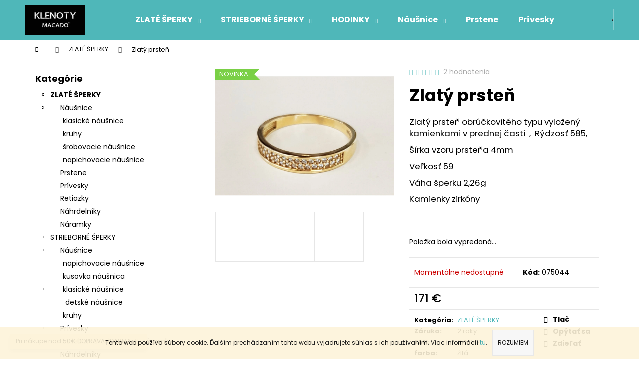

--- FILE ---
content_type: text/html; charset=utf-8
request_url: https://www.macado.sk/zlaty-prsten-19/
body_size: 27402
content:
<!doctype html><html lang="sk" dir="ltr" class="header-background-dark external-fonts-loaded"><head><meta charset="utf-8" /><meta name="viewport" content="width=device-width,initial-scale=1" /><title>Zlatý prsteň - Klenoty Macado</title><link rel="preconnect" href="https://cdn.myshoptet.com" /><link rel="dns-prefetch" href="https://cdn.myshoptet.com" /><link rel="preload" href="https://cdn.myshoptet.com/prj/dist/master/cms/libs/jquery/jquery-1.11.3.min.js" as="script" /><link href="https://cdn.myshoptet.com/prj/dist/master/cms/templates/frontend_templates/shared/css/font-face/poppins.css" rel="stylesheet"><link href="https://cdn.myshoptet.com/prj/dist/master/shop/dist/font-shoptet-12.css.d637f40c301981789c16.css" rel="stylesheet"><script>
dataLayer = [];
dataLayer.push({'shoptet' : {
    "pageId": 693,
    "pageType": "productDetail",
    "currency": "EUR",
    "currencyInfo": {
        "decimalSeparator": ",",
        "exchangeRate": 1,
        "priceDecimalPlaces": 2,
        "symbol": "\u20ac",
        "symbolLeft": 0,
        "thousandSeparator": " "
    },
    "language": "sk",
    "projectId": 385274,
    "product": {
        "id": 1787,
        "guid": "14ad9b54-8667-11eb-b67a-0cc47a6c9370",
        "hasVariants": false,
        "codes": [
            {
                "code": "075044"
            }
        ],
        "code": "075044",
        "name": "Zlat\u00fd prste\u0148",
        "appendix": "",
        "weight": 0,
        "currentCategory": "ZLAT\u00c9 \u0160PERKY",
        "currentCategoryGuid": "47f0d6d7-1244-11eb-aaaf-b8ca3a6063f8",
        "defaultCategory": "ZLAT\u00c9 \u0160PERKY",
        "defaultCategoryGuid": "47f0d6d7-1244-11eb-aaaf-b8ca3a6063f8",
        "currency": "EUR",
        "priceWithVat": 171
    },
    "stocks": [
        {
            "id": 35,
            "title": "CA Klenoty MACADO",
            "isDeliveryPoint": 1,
            "visibleOnEshop": 1
        },
        {
            "id": 6,
            "title": "DK KLENOTY MACADO",
            "isDeliveryPoint": 1,
            "visibleOnEshop": 1
        },
        {
            "id": 14,
            "title": "LM KLENOTY MACADO",
            "isDeliveryPoint": 1,
            "visibleOnEshop": 1
        },
        {
            "id": 20,
            "title": "Martin OC TULIP",
            "isDeliveryPoint": 1,
            "visibleOnEshop": 1
        },
        {
            "id": 26,
            "title": "NO KLENOTY MACADO",
            "isDeliveryPoint": 1,
            "visibleOnEshop": 1
        },
        {
            "id": 11,
            "title": "PB KLENOTY MACADO",
            "isDeliveryPoint": 1,
            "visibleOnEshop": 1
        },
        {
            "id": 1,
            "title": "RKC KLENOTY MACADO",
            "isDeliveryPoint": 1,
            "visibleOnEshop": 1
        },
        {
            "id": 3,
            "title": "RK OC KLENOTY MACADO",
            "isDeliveryPoint": 1,
            "visibleOnEshop": 1
        },
        {
            "id": 32,
            "title": "ZA OC DUBE\u0147",
            "isDeliveryPoint": 1,
            "visibleOnEshop": 1
        },
        {
            "id": "ext",
            "title": "Sklad",
            "isDeliveryPoint": 0,
            "visibleOnEshop": 1
        }
    ],
    "cartInfo": {
        "id": null,
        "freeShipping": false,
        "freeShippingFrom": 80,
        "leftToFreeGift": {
            "formattedPrice": "0 \u20ac",
            "priceLeft": 0
        },
        "freeGift": false,
        "leftToFreeShipping": {
            "priceLeft": 80,
            "dependOnRegion": 0,
            "formattedPrice": "80 \u20ac"
        },
        "discountCoupon": [],
        "getNoBillingShippingPrice": {
            "withoutVat": 0,
            "vat": 0,
            "withVat": 0
        },
        "cartItems": [],
        "taxMode": "ORDINARY"
    },
    "cart": [],
    "customer": {
        "priceRatio": 1,
        "priceListId": 1,
        "groupId": null,
        "registered": false,
        "mainAccount": false
    }
}});
</script>
<meta property="og:type" content="website"><meta property="og:site_name" content="macado.sk"><meta property="og:url" content="https://www.macado.sk/zlaty-prsten-19/"><meta property="og:title" content="Zlatý prsteň - Klenoty Macado"><meta name="author" content="Klenoty Macado"><meta name="web_author" content="Shoptet.sk"><meta name="dcterms.rightsHolder" content="www.macado.sk"><meta name="robots" content="index,follow"><meta property="og:image" content="https://cdn.myshoptet.com/usr/www.macado.sk/user/shop/big/1787-3_a.jpg?6062d2d2"><meta property="og:description" content="Zlatý prsteň. Zlatý prsteň obrúčkovitého typu vyložený kamienkami v prednej časti  ,  Rýdzosť 585, 
Šírka vzoru prsteňa 4mm
Veľkosť 59
Váha šperku 2,26g
Kamienky zirkóny
 "><meta name="description" content="Zlatý prsteň. Zlatý prsteň obrúčkovitého typu vyložený kamienkami v prednej časti  ,  Rýdzosť 585, 
Šírka vzoru prsteňa 4mm
Veľkosť 59
Váha šperku 2,26g
Kamienky zirkóny
 "><meta property="product:price:amount" content="171"><meta property="product:price:currency" content="EUR"><style>:root {--color-primary: #4FB7B9;--color-primary-h: 181;--color-primary-s: 43%;--color-primary-l: 52%;--color-primary-hover: #42A2A4;--color-primary-hover-h: 181;--color-primary-hover-s: 43%;--color-primary-hover-l: 45%;--color-secondary: #000000;--color-secondary-h: 0;--color-secondary-s: 0%;--color-secondary-l: 0%;--color-secondary-hover: #9b9b9b;--color-secondary-hover-h: 0;--color-secondary-hover-s: 0%;--color-secondary-hover-l: 61%;--color-tertiary: #E9E9E9;--color-tertiary-h: 0;--color-tertiary-s: 0%;--color-tertiary-l: 91%;--color-tertiary-hover: #E9E9E9;--color-tertiary-hover-h: 0;--color-tertiary-hover-s: 0%;--color-tertiary-hover-l: 91%;--color-header-background: #4FB7B9;--template-font: "Poppins";--template-headings-font: "Poppins";--header-background-url: url("[data-uri]");--cookies-notice-background: #1A1937;--cookies-notice-color: #F8FAFB;--cookies-notice-button-hover: #f5f5f5;--cookies-notice-link-hover: #27263f;--templates-update-management-preview-mode-content: "Náhľad aktualizácií šablóny je aktívny pre váš prehliadač."}</style>
    
    <link href="https://cdn.myshoptet.com/prj/dist/master/shop/dist/main-12.less.a712b24f4ee06168baf8.css" rel="stylesheet" />
                <link href="https://cdn.myshoptet.com/prj/dist/master/shop/dist/mobile-header-v1-12.less.b339935b08864b3ce9dc.css" rel="stylesheet" />
    
    <script>var shoptet = shoptet || {};</script>
    <script src="https://cdn.myshoptet.com/prj/dist/master/shop/dist/main-3g-header.js.27c4444ba5dd6be3416d.js"></script>
<!-- User include --><!-- /User include --><link rel="shortcut icon" href="/favicon.ico" type="image/x-icon" /><link rel="canonical" href="https://www.macado.sk/zlaty-prsten-19/" />    <!-- Global site tag (gtag.js) - Google Analytics -->
    <script async src="https://www.googletagmanager.com/gtag/js?id=UA-123274465-3"></script>
    <script>
        
        window.dataLayer = window.dataLayer || [];
        function gtag(){dataLayer.push(arguments);}
        

        
        gtag('js', new Date());

                gtag('config', 'UA-123274465-3', { 'groups': "UA" });
        
        
        
        
        
        
        
        
                gtag('set', 'currency', 'EUR');

        gtag('event', 'view_item', {
            "send_to": "UA",
            "items": [
                {
                    "id": "075044",
                    "name": "Zlat\u00fd prste\u0148",
                    "category": "ZLAT\u00c9 \u0160PERKY",
                                                            "price": 171
                }
            ]
        });
        
        
        
        
        
        
        
        
        
        
        
        
        document.addEventListener('DOMContentLoaded', function() {
            if (typeof shoptet.tracking !== 'undefined') {
                for (var id in shoptet.tracking.bannersList) {
                    gtag('event', 'view_promotion', {
                        "send_to": "UA",
                        "promotions": [
                            {
                                "id": shoptet.tracking.bannersList[id].id,
                                "name": shoptet.tracking.bannersList[id].name,
                                "position": shoptet.tracking.bannersList[id].position
                            }
                        ]
                    });
                }
            }

            shoptet.consent.onAccept(function(agreements) {
                if (agreements.length !== 0) {
                    console.debug('gtag consent accept');
                    var gtagConsentPayload =  {
                        'ad_storage': agreements.includes(shoptet.config.cookiesConsentOptPersonalisation)
                            ? 'granted' : 'denied',
                        'analytics_storage': agreements.includes(shoptet.config.cookiesConsentOptAnalytics)
                            ? 'granted' : 'denied',
                                                                                                'ad_user_data': agreements.includes(shoptet.config.cookiesConsentOptPersonalisation)
                            ? 'granted' : 'denied',
                        'ad_personalization': agreements.includes(shoptet.config.cookiesConsentOptPersonalisation)
                            ? 'granted' : 'denied',
                        };
                    console.debug('update consent data', gtagConsentPayload);
                    gtag('consent', 'update', gtagConsentPayload);
                    dataLayer.push(
                        { 'event': 'update_consent' }
                    );
                }
            });
        });
    </script>
</head><body class="desktop id-693 in-zlate-sperky template-12 type-product type-detail multiple-columns-body columns-3 ums_forms_redesign--off ums_a11y_category_page--on ums_discussion_rating_forms--off ums_flags_display_unification--on ums_a11y_login--on mobile-header-version-1"><noscript>
    <style>
        #header {
            padding-top: 0;
            position: relative !important;
            top: 0;
        }
        .header-navigation {
            position: relative !important;
        }
        .overall-wrapper {
            margin: 0 !important;
        }
        body:not(.ready) {
            visibility: visible !important;
        }
    </style>
    <div class="no-javascript">
        <div class="no-javascript__title">Musíte zmeniť nastavenie vášho prehliadača</div>
        <div class="no-javascript__text">Pozrite sa na: <a href="https://www.google.com/support/bin/answer.py?answer=23852">Ako povoliť JavaScript vo vašom prehliadači</a>.</div>
        <div class="no-javascript__text">Ak používate software na blokovanie reklám, možno bude potrebné, aby ste povolili JavaScript z tejto stránky.</div>
        <div class="no-javascript__text">Ďakujeme.</div>
    </div>
</noscript>

        <div id="fb-root"></div>
        <script>
            window.fbAsyncInit = function() {
                FB.init({
                    autoLogAppEvents : true,
                    xfbml            : true,
                    version          : 'v24.0'
                });
            };
        </script>
        <script async defer crossorigin="anonymous" src="https://connect.facebook.net/sk_SK/sdk.js#xfbml=1&version=v24.0"></script>    <div class="cookie-ag-wrap">
        <div class="site-msg cookies" data-testid="cookiePopup" data-nosnippet>
            <form action="">
                Tento web používa súbory cookie. Ďalším prechádzaním tohto webu vyjadrujete súhlas s ich používaním. Viac informácií <a href="http://www.macado.sk/podmienky-ochrany-osobnych-udajov/" target="\" _blank="">tu</a>.
                <button type="submit" class="btn btn-xs btn-default CookiesOK" data-cookie-notice-ttl="30" data-testid="buttonCookieSubmit">Rozumiem</button>
            </form>
        </div>
            </div>
<a href="#content" class="skip-link sr-only">Prejsť na obsah</a><div class="overall-wrapper"><div class="site-msg information"><div class="container"><div class="text">Pri nákupe nad 50€ DOPRAVA ZDARMA</div><div class="close js-close-information-msg"></div></div></div>
    <div class="user-action">
                        <dialog id="login" class="dialog dialog--modal dialog--fullscreen js-dialog--modal" aria-labelledby="loginHeading">
        <div class="dialog__close dialog__close--arrow">
                        <button type="button" class="btn toggle-window-arr" data-dialog-close data-testid="backToShop">Späť <span>do obchodu</span></button>
            </div>
        <div class="dialog__wrapper">
            <div class="dialog__content dialog__content--form">
                <div class="dialog__header">
                    <h2 id="loginHeading" class="dialog__heading dialog__heading--login">Prihlásenie k vášmu účtu</h2>
                </div>
                <div id="customerLogin" class="dialog__body">
                    <form action="/action/Customer/Login/" method="post" id="formLoginIncluded" class="csrf-enabled formLogin" data-testid="formLogin"><input type="hidden" name="referer" value="" /><div class="form-group"><div class="input-wrapper email js-validated-element-wrapper no-label"><input type="email" name="email" class="form-control" autofocus placeholder="E-mailová adresa (napr. jan@novak.sk)" data-testid="inputEmail" autocomplete="email" required /></div></div><div class="form-group"><div class="input-wrapper password js-validated-element-wrapper no-label"><input type="password" name="password" class="form-control" placeholder="Heslo" data-testid="inputPassword" autocomplete="current-password" required /><span class="no-display">Nemôžete vyplniť toto pole</span><input type="text" name="surname" value="" class="no-display" /></div></div><div class="form-group"><div class="login-wrapper"><button type="submit" class="btn btn-secondary btn-text btn-login" data-testid="buttonSubmit">Prihlásiť sa</button><div class="password-helper"><a href="/registracia/" data-testid="signup" rel="nofollow">Nová registrácia</a><a href="/klient/zabudnute-heslo/" rel="nofollow">Zabudnuté heslo</a></div></div></div></form>
                </div>
            </div>
        </div>
    </dialog>
            </div>
<header id="header"><div class="container navigation-wrapper"><div class="site-name"><a href="/" data-testid="linkWebsiteLogo"><img src="https://cdn.myshoptet.com/usr/www.macado.sk/user/logos/logo_klenoty_macado_maly.jpg" alt="Klenoty Macado" fetchpriority="low" /></a></div><nav id="navigation" aria-label="Hlavné menu" data-collapsible="true"><div class="navigation-in menu"><ul class="menu-level-1" role="menubar" data-testid="headerMenuItems"><li class="menu-item-693 ext" role="none"><a href="/zlate-sperky/" class="active" data-testid="headerMenuItem" role="menuitem" aria-haspopup="true" aria-expanded="false"><b>ZLATÉ ŠPERKY</b><span class="submenu-arrow"></span></a><ul class="menu-level-2" aria-label="ZLATÉ ŠPERKY" tabindex="-1" role="menu"><li class="menu-item-696" role="none"><a href="/nausnice/" data-image="https://cdn.myshoptet.com/usr/www.macado.sk/user/categories/thumb/img-45c1b1974efb573d51e0276388f712bb-v.jpg" data-testid="headerMenuItem" role="menuitem"><span>Náušnice</span></a>
                        </li><li class="menu-item-702" role="none"><a href="/prstene/" data-image="https://cdn.myshoptet.com/usr/www.macado.sk/user/categories/thumb/img-cd0e76793fddb51d26d7fd12249d6c25-v.jpg" data-testid="headerMenuItem" role="menuitem"><span>Prstene</span></a>
                        </li><li class="menu-item-741" role="none"><a href="/-privesky/" data-image="https://cdn.myshoptet.com/usr/www.macado.sk/user/categories/thumb/img-94032fa019a3e3f47496ac7a3fee3fe2-v.jpg" data-testid="headerMenuItem" role="menuitem"><span>Prívesky</span></a>
                        </li><li class="menu-item-705" role="none"><a href="/retiazky/" data-image="https://cdn.myshoptet.com/usr/www.macado.sk/user/categories/thumb/retiazky.jpg" data-testid="headerMenuItem" role="menuitem"><span>Retiazky</span></a>
                        </li><li class="menu-item-708" role="none"><a href="/nahrdelniky/" data-image="https://cdn.myshoptet.com/usr/www.macado.sk/user/categories/thumb/ab.jpg" data-testid="headerMenuItem" role="menuitem"><span>Náhrdelníky</span></a>
                        </li><li class="menu-item-747" role="none"><a href="/naramky/" data-image="https://cdn.myshoptet.com/usr/www.macado.sk/user/categories/thumb/a.jpg" data-testid="headerMenuItem" role="menuitem"><span>Náramky</span></a>
                        </li></ul></li>
<li class="menu-item-788 ext" role="none"><a href="/-strieborne-sperky/" data-testid="headerMenuItem" role="menuitem" aria-haspopup="true" aria-expanded="false"><b>STRIEBORNÉ ŠPERKY</b><span class="submenu-arrow"></span></a><ul class="menu-level-2" aria-label="STRIEBORNÉ ŠPERKY" tabindex="-1" role="menu"><li class="menu-item-791" role="none"><a href="/-strieborne-sperky-nausnice/" data-image="https://cdn.myshoptet.com/usr/www.macado.sk/user/categories/thumb/b-1.jpg" data-testid="headerMenuItem" role="menuitem"><span>Náušnice</span></a>
                        </li><li class="menu-item-815" role="none"><a href="/strieborne-privesky/" data-image="https://cdn.myshoptet.com/usr/www.macado.sk/user/categories/thumb/c.jpg" data-testid="headerMenuItem" role="menuitem"><span>Prívesky</span></a>
                        </li><li class="menu-item-821" role="none"><a href="/strieborne-nahrdelniky/" data-image="https://cdn.myshoptet.com/usr/www.macado.sk/user/categories/thumb/g.jpg" data-testid="headerMenuItem" role="menuitem"><span>Náhrdelníky</span></a>
                        </li><li class="menu-item-827" role="none"><a href="/naramky-3/" data-image="https://cdn.myshoptet.com/usr/www.macado.sk/user/categories/thumb/d.jpg" data-testid="headerMenuItem" role="menuitem"><span>Náramky</span></a>
                        </li><li class="menu-item-833" role="none"><a href="/retiazky-2/" data-image="https://cdn.myshoptet.com/usr/www.macado.sk/user/categories/thumb/h.jpg" data-testid="headerMenuItem" role="menuitem"><span>Retiazky</span></a>
                        </li><li class="menu-item-854" role="none"><a href="/-supravy/" data-testid="headerMenuItem" role="menuitem"><span>Súpravy</span></a>
                        </li></ul></li>
<li class="menu-item-764 ext" role="none"><a href="/-hodinky/" data-testid="headerMenuItem" role="menuitem" aria-haspopup="true" aria-expanded="false"><b>HODINKY</b><span class="submenu-arrow"></span></a><ul class="menu-level-2" aria-label="HODINKY" tabindex="-1" role="menu"><li class="menu-item-767" role="none"><a href="/-hodinky-2/" data-image="https://cdn.myshoptet.com/usr/www.macado.sk/user/categories/thumb/b-2.jpg" data-testid="headerMenuItem" role="menuitem"><span>Dámske hodinky</span></a>
                        </li><li class="menu-item-773" role="none"><a href="/-panske-hodiny/" data-image="https://cdn.myshoptet.com/usr/www.macado.sk/user/categories/thumb/a.png" data-testid="headerMenuItem" role="menuitem"><span>Pánske hodinky</span></a>
                        </li></ul></li>
<li class="menu-item-696 ext" role="none"><a href="/nausnice/" data-testid="headerMenuItem" role="menuitem" aria-haspopup="true" aria-expanded="false"><b>Náušnice</b><span class="submenu-arrow"></span></a><ul class="menu-level-2" aria-label="Náušnice" tabindex="-1" role="menu"><li class="menu-item-723" role="none"><a href="/klasicke-nausnice/" data-image="https://cdn.myshoptet.com/usr/www.macado.sk/user/categories/thumb/img-45c1b1974efb573d51e0276388f712bb-v-1.jpg" data-testid="headerMenuItem" role="menuitem"><span>klasické náušnice</span></a>
                        </li><li class="menu-item-753" role="none"><a href="/kruhy/" data-image="https://cdn.myshoptet.com/usr/www.macado.sk/user/categories/thumb/b.jpg" data-testid="headerMenuItem" role="menuitem"><span>kruhy</span></a>
                        </li><li class="menu-item-711" role="none"><a href="/-nausnice/" data-image="https://cdn.myshoptet.com/usr/www.macado.sk/user/categories/thumb/b1.jpg" data-testid="headerMenuItem" role="menuitem"><span>šrobovacie náušnice</span></a>
                        </li><li class="menu-item-717" role="none"><a href="/-nausnice-2/" data-image="https://cdn.myshoptet.com/usr/www.macado.sk/user/categories/thumb/c1.jpg" data-testid="headerMenuItem" role="menuitem"><span>napichovacie náušnice</span></a>
                        </li></ul></li>
<li class="menu-item-702" role="none"><a href="/prstene/" data-testid="headerMenuItem" role="menuitem" aria-expanded="false"><b>Prstene</b></a></li>
<li class="menu-item-741" role="none"><a href="/-privesky/" data-testid="headerMenuItem" role="menuitem" aria-expanded="false"><b>Prívesky</b></a></li>
<li class="menu-item-705" role="none"><a href="/retiazky/" data-testid="headerMenuItem" role="menuitem" aria-expanded="false"><b>Retiazky</b></a></li>
<li class="menu-item-708" role="none"><a href="/nahrdelniky/" data-testid="headerMenuItem" role="menuitem" aria-expanded="false"><b>Náhrdelníky</b></a></li>
<li class="menu-item-747" role="none"><a href="/naramky/" data-testid="headerMenuItem" role="menuitem" aria-expanded="false"><b>Náramky</b></a></li>
<li class="ext" id="nav-manufacturers" role="none"><a href="https://www.macado.sk/znacka/" data-testid="brandsText" role="menuitem"><b>Značky</b><span class="submenu-arrow"></span></a><ul class="menu-level-2 expanded" role="menu"><li role="none"><a href="/znacka/adidas/" data-testid="brandName" role="menuitem"><span>ADIDAS</span></a></li><li role="none"><a href="/znacka/cutie/" data-testid="brandName" role="menuitem"><span>CUTIE</span></a></li><li role="none"><a href="/znacka/diesel/" data-testid="brandName" role="menuitem"><span>DIESEL</span></a></li><li role="none"><a href="/znacka/dkny/" data-testid="brandName" role="menuitem"><span>DKNY</span></a></li><li role="none"><a href="/znacka/festina/" data-testid="brandName" role="menuitem"><span>FESTINA</span></a></li><li role="none"><a href="/znacka/fossil/" data-testid="brandName" role="menuitem"><span>FOSSIL</span></a></li><li role="none"><a href="/znacka/lacoste/" data-testid="brandName" role="menuitem"><span>LACOSTE</span></a></li><li role="none"><a href="/znacka/michael-kors/" data-testid="brandName" role="menuitem"><span>MICHAEL KORS</span></a></li><li role="none"><a href="/znacka/skagen/" data-testid="brandName" role="menuitem"><span>SKAGEN</span></a></li><li role="none"><a href="/znacka/storm/" data-testid="brandName" role="menuitem"><span>STORM</span></a></li><li role="none"><a href="/znacka/tommy-hilfiger/" data-testid="brandName" role="menuitem"><span>TOMMY HILFIGER</span></a></li></ul>
</li></ul>
    <ul class="navigationActions" role="menu">
                            <li role="none">
                                    <a href="/login/?backTo=%2Fzlaty-prsten-19%2F" rel="nofollow" data-testid="signin" role="menuitem"><span>Prihlásenie</span></a>
                            </li>
                        </ul>
</div><span class="navigation-close"></span></nav><div class="menu-helper" data-testid="hamburgerMenu"><span>Viac</span></div>

    <div class="navigation-buttons">
                <a href="#" class="toggle-window" data-target="search" data-testid="linkSearchIcon"><span class="sr-only">Hľadať</span></a>
                    
        <button class="top-nav-button top-nav-button-login" type="button" data-dialog-id="login" aria-haspopup="dialog" aria-controls="login" data-testid="signin">
            <span class="sr-only">Prihlásenie</span>
        </button>
                    <a href="/kosik/" class="toggle-window cart-count" data-target="cart" data-testid="headerCart" rel="nofollow" aria-haspopup="dialog" aria-expanded="false" aria-controls="cart-widget"><span class="sr-only">Nákupný košík</span></a>
        <a href="#" class="toggle-window" data-target="navigation" data-testid="hamburgerMenu"><span class="sr-only">Menu</span></a>
    </div>

</div></header><!-- / header -->


<div id="content-wrapper" class="container content-wrapper">
    
                                <div class="breadcrumbs navigation-home-icon-wrapper" itemscope itemtype="https://schema.org/BreadcrumbList">
                                                                            <span id="navigation-first" data-basetitle="Klenoty Macado" itemprop="itemListElement" itemscope itemtype="https://schema.org/ListItem">
                <a href="/" itemprop="item" class="navigation-home-icon"><span class="sr-only" itemprop="name">Domov</span></a>
                <span class="navigation-bullet">/</span>
                <meta itemprop="position" content="1" />
            </span>
                                <span id="navigation-1" itemprop="itemListElement" itemscope itemtype="https://schema.org/ListItem">
                <a href="/zlate-sperky/" itemprop="item" data-testid="breadcrumbsSecondLevel"><span itemprop="name">ZLATÉ ŠPERKY</span></a>
                <span class="navigation-bullet">/</span>
                <meta itemprop="position" content="2" />
            </span>
                                            <span id="navigation-2" itemprop="itemListElement" itemscope itemtype="https://schema.org/ListItem" data-testid="breadcrumbsLastLevel">
                <meta itemprop="item" content="https://www.macado.sk/zlaty-prsten-19/" />
                <meta itemprop="position" content="3" />
                <span itemprop="name" data-title="Zlatý prsteň">Zlatý prsteň <span class="appendix"></span></span>
            </span>
            </div>
            
    <div class="content-wrapper-in">
                                                <aside class="sidebar sidebar-left"  data-testid="sidebarMenu">
                                                                                                <div class="sidebar-inner">
                                                                                                        <div class="box box-bg-variant box-categories">    <div class="skip-link__wrapper">
        <span id="categories-start" class="skip-link__target js-skip-link__target sr-only" tabindex="-1">&nbsp;</span>
        <a href="#categories-end" class="skip-link skip-link--start sr-only js-skip-link--start">Preskočiť kategórie</a>
    </div>

<h4>Kategórie</h4>


<div id="categories"><div class="categories cat-01 expandable active expanded" id="cat-693"><div class="topic active"><a href="/zlate-sperky/">ZLATÉ ŠPERKY<span class="cat-trigger">&nbsp;</span></a></div>

                    <ul class=" active expanded">
                                        <li class="
                                 expandable                 expanded                ">
                <a href="/nausnice/">
                    Náušnice
                    <span class="cat-trigger">&nbsp;</span>                </a>
                                                            

                    <ul class=" expanded">
                                        <li >
                <a href="/klasicke-nausnice/">
                    klasické náušnice
                                    </a>
                                                                </li>
                                <li >
                <a href="/kruhy/">
                    kruhy
                                    </a>
                                                                </li>
                                <li >
                <a href="/-nausnice/">
                    šrobovacie náušnice
                                    </a>
                                                                </li>
                                <li >
                <a href="/-nausnice-2/">
                    napichovacie náušnice
                                    </a>
                                                                </li>
                </ul>
    
                                                </li>
                                <li >
                <a href="/prstene/">
                    Prstene
                                    </a>
                                                                </li>
                                <li >
                <a href="/-privesky/">
                    Prívesky
                                    </a>
                                                                </li>
                                <li >
                <a href="/retiazky/">
                    Retiazky
                                    </a>
                                                                </li>
                                <li >
                <a href="/nahrdelniky/">
                    Náhrdelníky
                                    </a>
                                                                </li>
                                <li >
                <a href="/naramky/">
                    Náramky
                                    </a>
                                                                </li>
                </ul>
    </div><div class="categories cat-02 expandable expanded" id="cat-788"><div class="topic"><a href="/-strieborne-sperky/">STRIEBORNÉ ŠPERKY<span class="cat-trigger">&nbsp;</span></a></div>

                    <ul class=" expanded">
                                        <li class="
                                 expandable                 expanded                ">
                <a href="/-strieborne-sperky-nausnice/">
                    Náušnice
                    <span class="cat-trigger">&nbsp;</span>                </a>
                                                            

                    <ul class=" expanded">
                                        <li >
                <a href="/-strieborne-sperky-nausnice-2/">
                    napichovacie náušnice
                                    </a>
                                                                </li>
                                <li >
                <a href="/-strieborne-sperky-nausnice-kusovka-panska/">
                    kusovka náušnica
                                    </a>
                                                                </li>
                                <li class="
                                 expandable                 expanded                ">
                <a href="/strieborne-klasicke-nausnice/">
                    klasické náušnice
                    <span class="cat-trigger">&nbsp;</span>                </a>
                                                            

                    <ul class=" expanded">
                                        <li >
                <a href="/detske-nausnice/">
                    detské náušnice
                                    </a>
                                                                </li>
                </ul>
    
                                                </li>
                                <li >
                <a href="/kruhy-2/">
                    kruhy
                                    </a>
                                                                </li>
                </ul>
    
                                                </li>
                                <li class="
                                 expandable                 expanded                ">
                <a href="/strieborne-privesky/">
                    Prívesky
                    <span class="cat-trigger">&nbsp;</span>                </a>
                                                            

                    <ul class=" expanded">
                                        <li >
                <a href="/strieborne-privesky-na-naramky/">
                    strieborné prívesky na náramky
                                    </a>
                                                                </li>
                </ul>
    
                                                </li>
                                <li >
                <a href="/strieborne-nahrdelniky/">
                    Náhrdelníky
                                    </a>
                                                                </li>
                                <li >
                <a href="/naramky-3/">
                    Náramky
                                    </a>
                                                                </li>
                                <li >
                <a href="/retiazky-2/">
                    Retiazky
                                    </a>
                                                                </li>
                                <li >
                <a href="/-supravy/">
                    Súpravy
                                    </a>
                                                                </li>
                </ul>
    </div><div class="categories cat-01 expandable expanded" id="cat-764"><div class="topic"><a href="/-hodinky/">HODINKY<span class="cat-trigger">&nbsp;</span></a></div>

                    <ul class=" expanded">
                                        <li >
                <a href="/-hodinky-2/">
                    Dámske hodinky
                                    </a>
                                                                </li>
                                <li >
                <a href="/-panske-hodiny/">
                    Pánske hodinky
                                    </a>
                                                                </li>
                </ul>
    </div>                <div class="categories cat-02 expandable expanded" id="cat-manufacturers" data-testid="brandsList">
            
            <div class="topic"><a href="https://www.macado.sk/znacka/" data-testid="brandsText">Značky</a></div>
            <ul class="menu-level-2 expanded" role="menu"><li role="none"><a href="/znacka/adidas/" data-testid="brandName" role="menuitem"><span>ADIDAS</span></a></li><li role="none"><a href="/znacka/cutie/" data-testid="brandName" role="menuitem"><span>CUTIE</span></a></li><li role="none"><a href="/znacka/diesel/" data-testid="brandName" role="menuitem"><span>DIESEL</span></a></li><li role="none"><a href="/znacka/dkny/" data-testid="brandName" role="menuitem"><span>DKNY</span></a></li><li role="none"><a href="/znacka/festina/" data-testid="brandName" role="menuitem"><span>FESTINA</span></a></li><li role="none"><a href="/znacka/fossil/" data-testid="brandName" role="menuitem"><span>FOSSIL</span></a></li><li role="none"><a href="/znacka/lacoste/" data-testid="brandName" role="menuitem"><span>LACOSTE</span></a></li><li role="none"><a href="/znacka/michael-kors/" data-testid="brandName" role="menuitem"><span>MICHAEL KORS</span></a></li><li role="none"><a href="/znacka/skagen/" data-testid="brandName" role="menuitem"><span>SKAGEN</span></a></li><li role="none"><a href="/znacka/storm/" data-testid="brandName" role="menuitem"><span>STORM</span></a></li><li role="none"><a href="/znacka/tommy-hilfiger/" data-testid="brandName" role="menuitem"><span>TOMMY HILFIGER</span></a></li></ul>
        </div>
    </div>

    <div class="skip-link__wrapper">
        <a href="#categories-start" class="skip-link skip-link--end sr-only js-skip-link--end" tabindex="-1" hidden>Preskočiť kategórie</a>
        <span id="categories-end" class="skip-link__target js-skip-link__target sr-only" tabindex="-1">&nbsp;</span>
    </div>
</div>
                                                                                                                                    </div>
                                                            </aside>
                            <main id="content" class="content narrow">
                            
<div class="p-detail" itemscope itemtype="https://schema.org/Product">

    
    <meta itemprop="name" content="Zlatý prsteň" />
    <meta itemprop="category" content="Úvodná stránka &gt; ZLATÉ ŠPERKY &gt; Zlatý prsteň" />
    <meta itemprop="url" content="https://www.macado.sk/zlaty-prsten-19/" />
    <meta itemprop="image" content="https://cdn.myshoptet.com/usr/www.macado.sk/user/shop/big/1787-3_a.jpg?6062d2d2" />
            <meta itemprop="description" content="Zlatý prsteň obrúčkovitého typu vyložený kamienkami v prednej časti&amp;nbsp; ,&amp;nbsp; Rýdzosť 585,&amp;nbsp;
Šírka vzoru prsteňa 4mm
Veľkosť 59
Váha šperku 2,26g
Kamienky zirkóny
&amp;nbsp;" />
                                <meta itemprop="gtin13" content="075044" />            
        <div class="p-detail-inner">

        <div class="p-data-wrapper">
            <div class="p-detail-inner-header">
                            <div class="stars-wrapper">
            
<span class="stars star-list">
                                                <span class="star star-on show-tooltip is-active productRatingAction" data-productid="1787" data-score="1" title="    Hodnotenie:
            4.5/5
    "></span>
                    
                                                <span class="star star-on show-tooltip is-active productRatingAction" data-productid="1787" data-score="2" title="    Hodnotenie:
            4.5/5
    "></span>
                    
                                                <span class="star star-on show-tooltip is-active productRatingAction" data-productid="1787" data-score="3" title="    Hodnotenie:
            4.5/5
    "></span>
                    
                                                <span class="star star-on show-tooltip is-active productRatingAction" data-productid="1787" data-score="4" title="    Hodnotenie:
            4.5/5
    "></span>
                    
                                                <span class="star star-half show-tooltip is-active productRatingAction" data-productid="1787" data-score="5" title="    Hodnotenie:
            4.5/5
    "></span>
                    
    </span>
            <span class="stars-label">
                                2 hodnotenia
                    </span>
        </div>
                    <h1>
                      Zlatý prsteň                </h1>
            </div>

                            <div class="p-short-description" data-testid="productCardShortDescr">
                    <p>Zlatý prsteň obrúčkovitého typu vyložený kamienkami v prednej časti&nbsp; ,&nbsp; Rýdzosť 585,&nbsp;</p>
<p>Šírka vzoru prsteňa 4mm</p>
<p>Veľkosť 59</p>
<p>Váha šperku 2,26g</p>
<p>Kamienky zirkóny</p>
<p>&nbsp;</p>
                </div>
            

            <form action="/action/Cart/addCartItem/" method="post" id="product-detail-form" class="pr-action csrf-enabled" data-testid="formProduct">
                <meta itemprop="productID" content="1787" /><meta itemprop="identifier" content="14ad9b54-8667-11eb-b67a-0cc47a6c9370" /><span itemprop="aggregateRating" itemscope itemtype="https://schema.org/AggregateRating"><meta itemprop="bestRating" content="5" /><meta itemprop="worstRating" content="1" /><meta itemprop="ratingValue" content="4.5" /><meta itemprop="ratingCount" content="2" /></span><meta itemprop="sku" content="075044" /><span itemprop="offers" itemscope itemtype="https://schema.org/Offer"><link itemprop="availability" href="https://schema.org/OutOfStock" /><meta itemprop="url" content="https://www.macado.sk/zlaty-prsten-19/" /><meta itemprop="price" content="171.00" /><meta itemprop="priceCurrency" content="EUR" /><link itemprop="itemCondition" href="https://schema.org/NewCondition" /><meta itemprop="warranty" content="2 roky" /></span><input type="hidden" name="productId" value="1787" /><input type="hidden" name="priceId" value="1793" /><input type="hidden" name="language" value="sk" />

                <div class="p-variants-block">
                                    <table class="detail-parameters">
                        <tbody>
                        
                        
                                                                            <tr class="sold-out">
        <td colspan="2">
            Položka bola vypredaná&hellip;
        </td>
    </tr>
                        </tbody>
                    </table>
                            </div>



            <div class="p-basic-info-block">
                <div class="block">
                                                            

    
    <span class="availability-label" style="color: #cb0000" data-testid="labelAvailability">
                    Momentálne nedostupné            </span>
    
                                </div>
                <div class="block">
                                            <span class="p-code">
        <span class="p-code-label">Kód:</span>
                    <span>075044</span>
            </span>
                </div>
                <div class="block">
                                                        </div>
            </div>

                                        
            <div class="p-to-cart-block">
                            <div class="p-final-price-wrapper">
                                                            <strong class="price-final" data-testid="productCardPrice">
            <span class="price-final-holder">
                171 €
    

        </span>
    </strong>
                                            <span class="price-measure">
                    
                        </span>
                    
                </div>
                            <div class="p-add-to-cart-wrapper">
                                                        </div>
            </div>


            </form>

            
            

            <div class="p-param-block">
                <div class="detail-parameters-wrapper">
                    <table class="detail-parameters second">
                        <tr>
    <th>
        <span class="row-header-label">
            Kategória<span class="row-header-label-colon">:</span>
        </span>
    </th>
    <td>
        <a href="/zlate-sperky/">ZLATÉ ŠPERKY</a>    </td>
</tr>
    <tr>
        <th>
            <span class="row-header-label">
                Záruka<span class="row-header-label-colon">:</span>
            </span>
        </th>
        <td>
            2 roky
        </td>
    </tr>
    <tr class="productEan">
      <th>
          <span class="row-header-label productEan__label">
              EAN<span class="row-header-label-colon">:</span>
          </span>
      </th>
      <td>
          <span class="productEan__value">075044</span>
      </td>
  </tr>
            <tr>
            <th>
                <span class="row-header-label">
                                            farba<span class="row-header-label-colon">:</span>
                                    </span>
            </th>
            <td>
                                                            žltá                                                </td>
        </tr>
            <tr>
            <th>
                <span class="row-header-label">
                                            gramáž<span class="row-header-label-colon">:</span>
                                    </span>
            </th>
            <td>
                                                            2,26g                                                </td>
        </tr>
            <tr>
            <th>
                <span class="row-header-label">
                                            kameň<span class="row-header-label-colon">:</span>
                                    </span>
            </th>
            <td>
                                                            zirkóny                                                </td>
        </tr>
            <tr>
            <th>
                <span class="row-header-label">
                                            materiál<span class="row-header-label-colon">:</span>
                                    </span>
            </th>
            <td>
                                                            zlato                                                </td>
        </tr>
            <tr>
            <th>
                <span class="row-header-label">
                                            rýdzosť<span class="row-header-label-colon">:</span>
                                    </span>
            </th>
            <td>
                                                            Au 585/1000                                                </td>
        </tr>
            <tr>
            <th>
                <span class="row-header-label">
                                            Veľkosti <span class="row-header-label-colon">:</span>
                                    </span>
            </th>
            <td>
                                                            59                                                </td>
        </tr>
        <tr class="sold-out">
        <td colspan="2">
            Položka bola vypredaná&hellip;
        </td>
    </tr>
                    </table>
                </div>
                <div class="social-buttons-wrapper">
                    <div class="link-icons" data-testid="productDetailActionIcons">
    <a href="#" class="link-icon print" title="Tlačiť produkt"><span>Tlač</span></a>
    <a href="/zlaty-prsten-19:otazka/" class="link-icon chat" title="Hovoriť s predajcom" rel="nofollow"><span>Opýtať sa</span></a>
                <a href="#" class="link-icon share js-share-buttons-trigger" title="Zdieľať produkt"><span>Zdieľať</span></a>
    </div>
                        <div class="social-buttons no-display">
                    <div class="twitter">
                <script>
        window.twttr = (function(d, s, id) {
            var js, fjs = d.getElementsByTagName(s)[0],
                t = window.twttr || {};
            if (d.getElementById(id)) return t;
            js = d.createElement(s);
            js.id = id;
            js.src = "https://platform.twitter.com/widgets.js";
            fjs.parentNode.insertBefore(js, fjs);
            t._e = [];
            t.ready = function(f) {
                t._e.push(f);
            };
            return t;
        }(document, "script", "twitter-wjs"));
        </script>

<a
    href="https://twitter.com/share"
    class="twitter-share-button"
        data-lang="sk"
    data-url="https://www.macado.sk/zlaty-prsten-19/"
>Tweet</a>

            </div>
                    <div class="facebook">
                <div
            data-layout="button"
        class="fb-share-button"
    >
</div>

            </div>
                                <div class="close-wrapper">
        <a href="#" class="close-after js-share-buttons-trigger" title="Zdieľať produkt">Zavrieť</a>
    </div>

            </div>
                </div>
            </div>


                                </div>

        <div class="p-image-wrapper">
            
            <div class="p-image" style="" data-testid="mainImage">
                

<a href="https://cdn.myshoptet.com/usr/www.macado.sk/user/shop/big/1787-3_a.jpg?6062d2d2" class="p-main-image cloud-zoom" data-href="https://cdn.myshoptet.com/usr/www.macado.sk/user/shop/orig/1787-3_a.jpg?6062d2d2"><img src="https://cdn.myshoptet.com/usr/www.macado.sk/user/shop/big/1787-3_a.jpg?6062d2d2" alt="a" width="1024" height="768"  fetchpriority="high" />
</a>                
                <div class="flags flags-default">            <span class="flag flag-new">
            Novinka
    </span>
        
                
    </div>
    

                

    

            </div>
            <div class="row">
                
    <div class="col-sm-12 p-thumbnails-wrapper">

        <div class="p-thumbnails">

            <div class="p-thumbnails-inner">

                <div>
                                                                                        <a href="https://cdn.myshoptet.com/usr/www.macado.sk/user/shop/big/1787-3_a.jpg?6062d2d2" class="p-thumbnail highlighted">
                            <img src="data:image/svg+xml,%3Csvg%20width%3D%22100%22%20height%3D%22100%22%20xmlns%3D%22http%3A%2F%2Fwww.w3.org%2F2000%2Fsvg%22%3E%3C%2Fsvg%3E" alt="a" width="100" height="100"  data-src="https://cdn.myshoptet.com/usr/www.macado.sk/user/shop/related/1787-3_a.jpg?6062d2d2" fetchpriority="low" />
                        </a>
                        <a href="https://cdn.myshoptet.com/usr/www.macado.sk/user/shop/big/1787-3_a.jpg?6062d2d2" class="cbox-gal" data-gallery="lightbox[gallery]" data-alt="a"></a>
                                                                    <a href="https://cdn.myshoptet.com/usr/www.macado.sk/user/shop/big/1787-1_b.jpg?6062d22d" class="p-thumbnail">
                            <img src="data:image/svg+xml,%3Csvg%20width%3D%22100%22%20height%3D%22100%22%20xmlns%3D%22http%3A%2F%2Fwww.w3.org%2F2000%2Fsvg%22%3E%3C%2Fsvg%3E" alt="b" width="100" height="100"  data-src="https://cdn.myshoptet.com/usr/www.macado.sk/user/shop/related/1787-1_b.jpg?6062d22d" fetchpriority="low" />
                        </a>
                        <a href="https://cdn.myshoptet.com/usr/www.macado.sk/user/shop/big/1787-1_b.jpg?6062d22d" class="cbox-gal" data-gallery="lightbox[gallery]" data-alt="b"></a>
                                                                    <a href="https://cdn.myshoptet.com/usr/www.macado.sk/user/shop/big/1787-2_c.jpg?6062d242" class="p-thumbnail">
                            <img src="data:image/svg+xml,%3Csvg%20width%3D%22100%22%20height%3D%22100%22%20xmlns%3D%22http%3A%2F%2Fwww.w3.org%2F2000%2Fsvg%22%3E%3C%2Fsvg%3E" alt="c" width="100" height="100"  data-src="https://cdn.myshoptet.com/usr/www.macado.sk/user/shop/related/1787-2_c.jpg?6062d242" fetchpriority="low" />
                        </a>
                        <a href="https://cdn.myshoptet.com/usr/www.macado.sk/user/shop/big/1787-2_c.jpg?6062d242" class="cbox-gal" data-gallery="lightbox[gallery]" data-alt="c"></a>
                                    </div>

            </div>

            <a href="#" class="thumbnail-prev"></a>
            <a href="#" class="thumbnail-next"></a>

        </div>

    </div>

            </div>

        </div>
    </div>

    <div class="container container--bannersBenefit">
            </div>

        



        
    <div class="shp-tabs-wrapper p-detail-tabs-wrapper">
        <div class="row">
            <div class="col-sm-12 shp-tabs-row responsive-nav">
                <div class="shp-tabs-holder">
    <ul id="p-detail-tabs" class="shp-tabs p-detail-tabs visible-links" role="tablist">
                            <li class="shp-tab active" data-testid="tabDescription">
                <a href="#description" class="shp-tab-link" role="tab" data-toggle="tab">Popis</a>
            </li>
                                                <li class="shp-tab" data-testid="tabRelatedProducts">
                <a href="#productsRelated" class="shp-tab-link" role="tab" data-toggle="tab">Súvisiace (15)</a>
            </li>
                                        <li class="shp-tab" data-testid="tabAlternativeProducts">
                <a href="#productsAlternative" class="shp-tab-link" role="tab" data-toggle="tab">Podobné (15)</a>
            </li>
                                                                                                 <li class="shp-tab" data-testid="tabDiscussion">
                                <a href="#productDiscussion" class="shp-tab-link" role="tab" data-toggle="tab">Diskusia</a>
            </li>
                                        </ul>
</div>
            </div>
            <div class="col-sm-12 ">
                <div id="tab-content" class="tab-content">
                                                                                                            <div id="description" class="tab-pane fade in active" role="tabpanel">
        <div class="description-inner">
            <div class="basic-description">
                
                                    <p>Popis produktu nie je dostupný</p>
                            </div>
            
        </div>
    </div>
                                                    
    <div id="productsRelated" class="tab-pane fade" role="tabpanel">

        <div class="products products-block products-additional p-switchable">
            
        
                    <div class="product col-sm-6 col-md-12 col-lg-6 active related-sm-screen-show">
    <div class="p" data-micro="product" data-micro-product-id="1931" data-micro-identifier="e001f13a-88c2-11eb-ad9a-ecf4bbd76e50" data-testid="productItem">
                    <a href="/zlate-nausnice-33/" class="image">
                <img src="data:image/svg+xml,%3Csvg%20width%3D%22423%22%20height%3D%22318%22%20xmlns%3D%22http%3A%2F%2Fwww.w3.org%2F2000%2Fsvg%22%3E%3C%2Fsvg%3E" alt="b" data-micro-image="https://cdn.myshoptet.com/usr/www.macado.sk/user/shop/big/1931-1_b.jpg?606edef0" width="423" height="318"  data-src="https://cdn.myshoptet.com/usr/www.macado.sk/user/shop/detail/1931-1_b.jpg?606edef0
" fetchpriority="low" />
                                                                                                                                                                                    <div class="flags flags-default">                            <span class="flag flag-new">
            Novinka
    </span>
                                                
                                                
                    </div>
                                                    
    

    


            </a>
        
        <div class="p-in">

            <div class="p-in-in">
                <a href="/zlate-nausnice-33/" class="name" data-micro="url">
                    <span data-micro="name" data-testid="productCardName">
                          Zlaté náušnice                    </span>
                </a>
                
                <div class="availability">
            <span style="color:#009901">
                Skladom            </span>
                                                        <span class="availability-amount" data-testid="numberAvailabilityAmount">(<span class="product-stock-amount show-tooltip acronym" title="Čakajte prosím..." data-product-id="1931" data-variant-code="275044" data-variant-unit="&amp;nbsp;pár" data-decimals="0">2&nbsp;pár</span>)</span>
        </div>
    
                            </div>

            <div class="p-bottom no-buttons">
                
                <div data-micro="offer"
    data-micro-price="224.00"
    data-micro-price-currency="EUR"
    data-micro-warranty="2 roky"
            data-micro-availability="https://schema.org/InStock"
    >
                    <div class="prices">
                                                                                
                        
                        
                        
            <div class="price price-final" data-testid="productCardPrice">
        <strong>
                                        224 €
                    </strong>
        

        
    </div>


                        

                    </div>

                    

                                            <div class="p-tools">
                                                            <form action="/action/Cart/addCartItem/" method="post" class="pr-action csrf-enabled">
                                    <input type="hidden" name="language" value="sk" />
                                                                            <input type="hidden" name="priceId" value="1940" />
                                                                        <input type="hidden" name="productId" value="1931" />
                                                                            
<input type="hidden" name="amount" value="1" autocomplete="off" />
                                                                        <button type="submit" class="btn btn-cart add-to-cart-button" data-testid="buttonAddToCart" aria-label="Do košíka Zlaté náušnice"><span>Do košíka</span></button>
                                </form>
                                                                                    
    
                                                    </div>
                    
                                                                                            <p class="p-desc" data-micro="description" data-testid="productCardShortDescr">
                                Jednoduché náušnice z bieleho zlata so zaliatym zirkónom,&nbsp; Rýdzosť 585.
Zapínanie na klasický dámsky patent .
Výška náušnic 16mm.
Kamienok zirkón , priemer 5mm....
                            </p>
                                                            

                </div>

            </div>

        </div>

        
    

                    <span class="p-code">
            Kód: <span data-micro="sku">275044</span>
        </span>
    
    </div>
</div>
                        <div class="product col-sm-6 col-md-12 col-lg-6 active related-sm-screen-show">
    <div class="p" data-micro="product" data-micro-product-id="3641" data-micro-identifier="3152ff06-dabb-11ed-a78e-c23895735dfc" data-testid="productItem">
                    <a href="/zlate-nausnice-52/" class="image">
                <img src="data:image/svg+xml,%3Csvg%20width%3D%22423%22%20height%3D%22318%22%20xmlns%3D%22http%3A%2F%2Fwww.w3.org%2F2000%2Fsvg%22%3E%3C%2Fsvg%3E" alt="a" data-micro-image="https://cdn.myshoptet.com/usr/www.macado.sk/user/shop/big/3641-1_a.jpg?6440fa1f" width="423" height="318"  data-src="https://cdn.myshoptet.com/usr/www.macado.sk/user/shop/detail/3641-1_a.jpg?6440fa1f
" fetchpriority="low" />
                                                                                                                                                                                    <div class="flags flags-default">                            <span class="flag flag-new">
            Novinka
    </span>
                                                
                                                
                    </div>
                                                    
    

    


            </a>
        
        <div class="p-in">

            <div class="p-in-in">
                <a href="/zlate-nausnice-52/" class="name" data-micro="url">
                    <span data-micro="name" data-testid="productCardName">
                          Zlaté náušnice                    </span>
                </a>
                
                <div class="availability">
            <span style="color:#cb0000">
                Vypredané            </span>
                                                            </div>
    
                            </div>

            <div class="p-bottom no-buttons">
                
                <div data-micro="offer"
    data-micro-price="82.00"
    data-micro-price-currency="EUR"
    data-micro-warranty="2 roky"
            data-micro-availability="https://schema.org/OutOfStock"
    >
                    <div class="prices">
                                                                                
                        
                        
                        
            <div class="price price-final" data-testid="productCardPrice">
        <strong>
                                        82 €
                    </strong>
        

        
    </div>


                        

                    </div>

                    

                                            <div class="p-tools">
                                                                                    
    
                                                                                            <a href="/zlate-nausnice-52/" class="btn btn-primary" aria-hidden="true" tabindex="-1">Detail</a>
                                                    </div>
                    
                                                                                            <p class="p-desc" data-micro="description" data-testid="productCardShortDescr">
                                Náušnice zo žltého zlata v tvare malých srdiečok , jednodnoduchý štýl minimalizmu , na denné nosenie.  Rýdzosť 585, 14 karát
Výška srdiečka  4,5mm 
Šírka srdiečka 4mm...
                            </p>
                                                            

                </div>

            </div>

        </div>

        
    

                    <span class="p-code">
            Kód: <span data-micro="sku">099064</span>
        </span>
    
    </div>
</div>
                        <div class="product col-sm-6 col-md-12 col-lg-6 active related-sm-screen-hide">
    <div class="p" data-micro="product" data-micro-product-id="1793" data-micro-identifier="165bfaac-8669-11eb-9b69-0cc47a6c9370" data-testid="productItem">
                    <a href="/zlaty-prsten-21/" class="image">
                <img src="data:image/svg+xml,%3Csvg%20width%3D%22423%22%20height%3D%22318%22%20xmlns%3D%22http%3A%2F%2Fwww.w3.org%2F2000%2Fsvg%22%3E%3C%2Fsvg%3E" alt="c" data-shp-lazy="true" data-micro-image="https://cdn.myshoptet.com/usr/www.macado.sk/user/shop/big/1793-4_c.jpg?6062dd80" width="423" height="318"  data-src="https://cdn.myshoptet.com/usr/www.macado.sk/user/shop/detail/1793-4_c.jpg?6062dd80
" fetchpriority="low" />
                                                                                                                                                                                    <div class="flags flags-default">                            <span class="flag flag-new">
            Novinka
    </span>
                                                
                                                
                    </div>
                                                    
    

    


            </a>
        
        <div class="p-in">

            <div class="p-in-in">
                <a href="/zlaty-prsten-21/" class="name" data-micro="url">
                    <span data-micro="name" data-testid="productCardName">
                          Zlatý prsteň                    </span>
                </a>
                
                <div class="availability">
            <span style="color:#cb0000">
                Momentálne nedostupné            </span>
                                                            </div>
    
                            </div>

            <div class="p-bottom no-buttons">
                
                <div data-micro="offer"
    data-micro-price="149.00"
    data-micro-price-currency="EUR"
    data-micro-warranty="2 roky"
            data-micro-availability="https://schema.org/OutOfStock"
    >
                    <div class="prices">
                                                                                
                        
                        
                        
            <div class="price price-final" data-testid="productCardPrice">
        <strong>
                                        149 €
                    </strong>
        

        
    </div>


                        

                    </div>

                    

                                            <div class="p-tools">
                                                                                    
    
                                                                                            <a href="/zlaty-prsten-21/" class="btn btn-primary" aria-hidden="true" tabindex="-1">Detail</a>
                                                    </div>
                    
                                                                                            <p class="p-desc" data-micro="description" data-testid="productCardShortDescr">
                                Zlatý prsteň s okrúhlym jemne vypuklým  vzorom vystlaným kamienkami ,  Rýdzosť 585, 
Priemer vzoru kamienka 8mm 
Výstup vzoru 4mm
Veľkosť 54, 56
Váha šperku 1,79g -1,82g...
                            </p>
                                                            

                </div>

            </div>

        </div>

        
    

                    <span class="p-code">
            Kód: <span data-micro="sku">003044</span>
        </span>
    
    </div>
</div>
                        <div class="product col-sm-6 col-md-12 col-lg-6 active related-sm-screen-hide">
    <div class="p" data-micro="product" data-micro-product-id="3635" data-micro-identifier="4d886b62-da9c-11ed-afa7-82bc9b172827" data-testid="productItem">
                    <a href="/zlate-nausnice-50/" class="image">
                <img src="data:image/svg+xml,%3Csvg%20width%3D%22423%22%20height%3D%22318%22%20xmlns%3D%22http%3A%2F%2Fwww.w3.org%2F2000%2Fsvg%22%3E%3C%2Fsvg%3E" alt="a" data-micro-image="https://cdn.myshoptet.com/usr/www.macado.sk/user/shop/big/3635-1_a.jpg?644c0dd0" width="423" height="318"  data-src="https://cdn.myshoptet.com/usr/www.macado.sk/user/shop/detail/3635-1_a.jpg?644c0dd0
" fetchpriority="low" />
                                                                                                                                                                                    <div class="flags flags-default">                            <span class="flag flag-new">
            Novinka
    </span>
                                                
                                                
                    </div>
                                                    
    

    


            </a>
        
        <div class="p-in">

            <div class="p-in-in">
                <a href="/zlate-nausnice-50/" class="name" data-micro="url">
                    <span data-micro="name" data-testid="productCardName">
                          Zlaté náušnice                    </span>
                </a>
                
                <div class="availability">
            <span style="color:#cb0000">
                Vypredané            </span>
                                                            </div>
    
                            </div>

            <div class="p-bottom no-buttons">
                
                <div data-micro="offer"
    data-micro-price="135.00"
    data-micro-price-currency="EUR"
    data-micro-warranty="2 roky"
            data-micro-availability="https://schema.org/OutOfStock"
    >
                    <div class="prices">
                                                                                
                        
                        
                        
            <div class="price price-final" data-testid="productCardPrice">
        <strong>
                                        135 €
                    </strong>
        

        
    </div>


                        

                    </div>

                    

                                            <div class="p-tools">
                                                                                    
    
                                                                                            <a href="/zlate-nausnice-50/" class="btn btn-primary" aria-hidden="true" tabindex="-1">Detail</a>
                                                    </div>
                    
                                                                                            <p class="p-desc" data-micro="description" data-testid="productCardShortDescr">
                                Náušnice zo žltého zlata v tvare kvietku, lupienky s vysokým leskom pútajú pozornosť a sú vhodným doplnkom na denné nosenie.  Rýdzosť 585, 14 karát
Priemer kvietku  8mm 
Dĺžka...
                            </p>
                                                            

                </div>

            </div>

        </div>

        
    

                    <span class="p-code">
            Kód: <span data-micro="sku">120064</span>
        </span>
    
    </div>
</div>
                        <div class="product col-sm-6 col-md-12 col-lg-6 inactive related-sm-screen-hide">
    <div class="p" data-micro="product" data-micro-product-id="300" data-micro-identifier="5ead6c22-1de7-11eb-986e-0cc47a6b4bcc" data-testid="productItem">
                    <a href="/naramok-7/" class="image">
                <img src="data:image/svg+xml,%3Csvg%20width%3D%22423%22%20height%3D%22318%22%20xmlns%3D%22http%3A%2F%2Fwww.w3.org%2F2000%2Fsvg%22%3E%3C%2Fsvg%3E" alt="IMG b324a80b20eeca4d4f6dfac965d337b6 V" data-micro-image="https://cdn.myshoptet.com/usr/www.macado.sk/user/shop/big/300_img-b324a80b20eeca4d4f6dfac965d337b6-v.jpg?5ff6cfef" width="423" height="318"  data-src="https://cdn.myshoptet.com/usr/www.macado.sk/user/shop/detail/300_img-b324a80b20eeca4d4f6dfac965d337b6-v.jpg?5ff6cfef
" fetchpriority="low" />
                                                                                                                                    
    

    


            </a>
        
        <div class="p-in">

            <div class="p-in-in">
                <a href="/naramok-7/" class="name" data-micro="url">
                    <span data-micro="name" data-testid="productCardName">
                          Zlatý náramok                    </span>
                </a>
                
                <div class="availability">
            <span style="color:#cb0000">
                Vypredané            </span>
                                                            </div>
    
                            </div>

            <div class="p-bottom no-buttons">
                
                <div data-micro="offer"
    data-micro-price="293.00"
    data-micro-price-currency="EUR"
    data-micro-warranty="2 roky"
            data-micro-availability="https://schema.org/OutOfStock"
    >
                    <div class="prices">
                                                                                
                        
                        
                        
            <div class="price price-final" data-testid="productCardPrice">
        <strong>
                                        293 €
                    </strong>
        

        
    </div>


                        

                    </div>

                    

                                            <div class="p-tools">
                                                                                    
    
                                                                                            <a href="/naramok-7/" class="btn btn-primary" aria-hidden="true" tabindex="-1">Detail</a>
                                                    </div>
                    
                                                                                            <p class="p-desc" data-micro="description" data-testid="productCardShortDescr">
                                Náramok zo žltého zlata ,skladaný z očiek v plochom tvare, Rýdzosť 585
Dĺžka náramku 19cm
Šírka  4mm
Bezpečné zapínanie na perový krúžok
Váha šperku 2,76g - 2,78g
                            </p>
                                                            

                </div>

            </div>

        </div>

        
    

                    <span class="p-code">
            Kód: <span data-micro="sku">159043</span>
        </span>
    
    </div>
</div>
                        <div class="product col-sm-6 col-md-12 col-lg-6 inactive related-sm-screen-hide">
    <div class="p" data-micro="product" data-micro-product-id="1805" data-micro-identifier="5d1ea22a-866c-11eb-8a3f-0cc47a6c9370" data-testid="productItem">
                    <a href="/zlaty-prsten-25/" class="image">
                <img src="data:image/svg+xml,%3Csvg%20width%3D%22423%22%20height%3D%22318%22%20xmlns%3D%22http%3A%2F%2Fwww.w3.org%2F2000%2Fsvg%22%3E%3C%2Fsvg%3E" alt="b" data-micro-image="https://cdn.myshoptet.com/usr/www.macado.sk/user/shop/big/1805-2_b.jpg?6062f6a4" width="423" height="318"  data-src="https://cdn.myshoptet.com/usr/www.macado.sk/user/shop/detail/1805-2_b.jpg?6062f6a4
" fetchpriority="low" />
                                                                                                                                                                                    <div class="flags flags-default">                            <span class="flag flag-new">
            Novinka
    </span>
                                                
                                                
                    </div>
                                                    
    

    


            </a>
        
        <div class="p-in">

            <div class="p-in-in">
                <a href="/zlaty-prsten-25/" class="name" data-micro="url">
                    <span data-micro="name" data-testid="productCardName">
                          Zlatý prsteň                    </span>
                </a>
                
                <div class="availability">
            <span style="color:#009901">
                Skladom            </span>
                                                        <span class="availability-amount" data-testid="numberAvailabilityAmount">(<span class="product-stock-amount show-tooltip acronym" title="Čakajte prosím..." data-product-id="1805" data-variant-code="082046" data-variant-unit="&amp;nbsp;ks" data-decimals="0">1&nbsp;ks</span>)</span>
        </div>
    
                            </div>

            <div class="p-bottom no-buttons">
                
                <div data-micro="offer"
    data-micro-price="138.00"
    data-micro-price-currency="EUR"
    data-micro-warranty="2 roky"
            data-micro-availability="https://schema.org/InStock"
    >
                    <div class="prices">
                                                                                
                        
                        
                        
            <div class="price price-final" data-testid="productCardPrice">
        <strong>
                                        138 €
                    </strong>
        

        
    </div>


                        

                    </div>

                    

                                            <div class="p-tools">
                                                            <form action="/action/Cart/addCartItem/" method="post" class="pr-action csrf-enabled">
                                    <input type="hidden" name="language" value="sk" />
                                                                            <input type="hidden" name="priceId" value="1814" />
                                                                        <input type="hidden" name="productId" value="1805" />
                                                                            
<input type="hidden" name="amount" value="1" autocomplete="off" />
                                                                        <button type="submit" class="btn btn-cart add-to-cart-button" data-testid="buttonAddToCart" aria-label="Do košíka Zlatý prsteň"><span>Do košíka</span></button>
                                </form>
                                                                                    
    
                                                    </div>
                    
                                                                                            <p class="p-desc" data-micro="description" data-testid="productCardShortDescr">
                                Krásny zásnubný&nbsp; zlatý prsteň s jedným stredovým&nbsp; kamienkom so zlatými lupienkami a drobnými zirkónmi v prednej časti prsteňa ,&nbsp; Rýdzosť 585,&nbsp;
Šírka vzoru...
                            </p>
                                                            

                </div>

            </div>

        </div>

        
    

                    <span class="p-code">
            Kód: <span data-micro="sku">082046</span>
        </span>
    
    </div>
</div>
                        <div class="product col-sm-6 col-md-12 col-lg-6 inactive related-sm-screen-hide">
    <div class="p" data-micro="product" data-micro-product-id="3647" data-micro-identifier="76c1dee0-dac0-11ed-b6fa-c23895735dfc" data-testid="productItem">
                    <a href="/zlate-nausnice-54/" class="image">
                <img src="data:image/svg+xml,%3Csvg%20width%3D%22423%22%20height%3D%22318%22%20xmlns%3D%22http%3A%2F%2Fwww.w3.org%2F2000%2Fsvg%22%3E%3C%2Fsvg%3E" alt="b" data-micro-image="https://cdn.myshoptet.com/usr/www.macado.sk/user/shop/big/3647_b.jpg?6440f68f" width="423" height="318"  data-src="https://cdn.myshoptet.com/usr/www.macado.sk/user/shop/detail/3647_b.jpg?6440f68f
" fetchpriority="low" />
                                                                                                                                                                                    <div class="flags flags-default">                            <span class="flag flag-new">
            Novinka
    </span>
                                                
                                                
                    </div>
                                                    
    

    


            </a>
        
        <div class="p-in">

            <div class="p-in-in">
                <a href="/zlate-nausnice-54/" class="name" data-micro="url">
                    <span data-micro="name" data-testid="productCardName">
                          Zlaté náušnice                    </span>
                </a>
                
                <div class="availability">
            <span style="color:#cb0000">
                Vypredané            </span>
                                                            </div>
    
                            </div>

            <div class="p-bottom no-buttons">
                
                <div data-micro="offer"
    data-micro-price="102.00"
    data-micro-price-currency="EUR"
    data-micro-warranty="2 roky"
            data-micro-availability="https://schema.org/OutOfStock"
    >
                    <div class="prices">
                                                                                
                        
                        
                        
            <div class="price price-final" data-testid="productCardPrice">
        <strong>
                                        102 €
                    </strong>
        

        
    </div>


                        

                    </div>

                    

                                            <div class="p-tools">
                                                                                    
    
                                                                                            <a href="/zlate-nausnice-54/" class="btn btn-primary" aria-hidden="true" tabindex="-1">Detail</a>
                                                    </div>
                    
                                                                                            <p class="p-desc" data-micro="description" data-testid="productCardShortDescr">
                                Zlaté náušnice vzor srdiečko s povrchovým gravírovaním .  Rýdzosť 585, 14 karát
Výška srdiečka  7mm 
Šírka srdiečka 7mm
Bezpečné zapínanie na šróbovanie.
Váha šperku 0,67g -...
                            </p>
                                                            

                </div>

            </div>

        </div>

        
    

                    <span class="p-code">
            Kód: <span data-micro="sku">097064</span>
        </span>
    
    </div>
</div>
                        <div class="product col-sm-6 col-md-12 col-lg-6 inactive related-sm-screen-hide">
    <div class="p" data-micro="product" data-micro-product-id="3581" data-micro-identifier="8634392c-d3b8-11ed-bb97-022904b12d9d" data-testid="productItem">
                    <a href="/zlaty-nahrdelnik-6/" class="image">
                <img src="data:image/svg+xml,%3Csvg%20width%3D%22423%22%20height%3D%22318%22%20xmlns%3D%22http%3A%2F%2Fwww.w3.org%2F2000%2Fsvg%22%3E%3C%2Fsvg%3E" alt="a" data-micro-image="https://cdn.myshoptet.com/usr/www.macado.sk/user/shop/big/3581-1_a.jpg?64da42a4" width="423" height="318"  data-src="https://cdn.myshoptet.com/usr/www.macado.sk/user/shop/detail/3581-1_a.jpg?64da42a4
" fetchpriority="low" />
                                                                                                                                                                                    <div class="flags flags-default">                            <span class="flag flag-new">
            Novinka
    </span>
                                                
                                                
                    </div>
                                                    
    

    


            </a>
        
        <div class="p-in">

            <div class="p-in-in">
                <a href="/zlaty-nahrdelnik-6/" class="name" data-micro="url">
                    <span data-micro="name" data-testid="productCardName">
                          Zlatý náhrdelník                    </span>
                </a>
                
                <div class="availability">
            <span style="color:#cb0000">
                Momentálne nedostupné            </span>
                                                            </div>
    
                            </div>

            <div class="p-bottom no-buttons">
                
                <div data-micro="offer"
    data-micro-price="140.00"
    data-micro-price-currency="EUR"
    data-micro-warranty="2 roky"
            data-micro-availability="https://schema.org/OutOfStock"
    >
                    <div class="prices">
                                                                                
                        
                        
                        
            <div class="price price-final" data-testid="productCardPrice">
        <strong>
                                        140 €
                    </strong>
        

        
    </div>


                        

                    </div>

                    

                                            <div class="p-tools">
                                                                                    
    
                                                                                            <a href="/zlaty-nahrdelnik-6/" class="btn btn-primary" aria-hidden="true" tabindex="-1">Detail</a>
                                                    </div>
                    
                                                                                            <p class="p-desc" data-micro="description" data-testid="productCardShortDescr">
                                Zlatý jemný náhrdelník s platničkou , s gravírovaním - nožičky ,typ celebritka s nastaviteľnou dĺžkou.&nbsp; Rýdzosť 585
Dĺžka 42cm + 3cm
Priemer prívesku&nbsp; 10mm...
                            </p>
                                                            

                </div>

            </div>

        </div>

        
    

                    <span class="p-code">
            Kód: <span data-micro="sku">052072</span>
        </span>
    
    </div>
</div>
                        <div class="product col-sm-6 col-md-12 col-lg-6 inactive related-sm-screen-hide">
    <div class="p" data-micro="product" data-micro-product-id="1031" data-micro-identifier="711e8fc4-6574-11eb-9d2f-0cc47a6c9c84" data-testid="productItem">
                    <a href="/zlaty-privesok-4/" class="image">
                <img src="data:image/svg+xml,%3Csvg%20width%3D%22423%22%20height%3D%22318%22%20xmlns%3D%22http%3A%2F%2Fwww.w3.org%2F2000%2Fsvg%22%3E%3C%2Fsvg%3E" alt="A" data-micro-image="https://cdn.myshoptet.com/usr/www.macado.sk/user/shop/big/1031_a.jpg?60362205" width="423" height="318"  data-src="https://cdn.myshoptet.com/usr/www.macado.sk/user/shop/detail/1031_a.jpg?60362205
" fetchpriority="low" />
                                                                                                                                                                                    <div class="flags flags-default">                            <span class="flag flag-new">
            Novinka
    </span>
                                                
                                                
                    </div>
                                                    
    

    


            </a>
        
        <div class="p-in">

            <div class="p-in-in">
                <a href="/zlaty-privesok-4/" class="name" data-micro="url">
                    <span data-micro="name" data-testid="productCardName">
                          Zlatý prívesok                    </span>
                </a>
                
                <div class="availability">
            <span style="color:#009901">
                Skladom            </span>
                                                        <span class="availability-amount" data-testid="numberAvailabilityAmount">(<span class="product-stock-amount show-tooltip acronym" title="Čakajte prosím..." data-product-id="1031" data-variant-code="015072" data-variant-unit="&amp;nbsp;ks" data-decimals="0">2&nbsp;ks</span>)</span>
        </div>
    
                            </div>

            <div class="p-bottom no-buttons">
                
                <div data-micro="offer"
    data-micro-price="159.00"
    data-micro-price-currency="EUR"
    data-micro-warranty="2 roky"
            data-micro-availability="https://schema.org/InStock"
    >
                    <div class="prices">
                                                                                
                        
                        
                        
            <div class="price price-final" data-testid="productCardPrice">
        <strong>
                                        159 €
                    </strong>
        

        
    </div>


                        

                    </div>

                    

                                            <div class="p-tools">
                                                            <form action="/action/Cart/addCartItem/" method="post" class="pr-action csrf-enabled">
                                    <input type="hidden" name="language" value="sk" />
                                                                            <input type="hidden" name="priceId" value="1043" />
                                                                        <input type="hidden" name="productId" value="1031" />
                                                                            
<input type="hidden" name="amount" value="1" autocomplete="off" />
                                                                        <button type="submit" class="btn btn-cart add-to-cart-button" data-testid="buttonAddToCart" aria-label="Do košíka Zlatý prívesok"><span>Do košíka</span></button>
                                </form>
                                                                                    
    
                                                    </div>
                    
                                                                                            <p class="p-desc" data-micro="description" data-testid="productCardShortDescr">
                                Zlatý prívesok medailón so štvorlístkom s krásne zapracovanými zirkónmi  po obvode , Rýdzosť 585 
Dĺžka prívesku aj s uškom 26mm
Šírka prívesku 20mm
Váha šperku 1,52g - 1,53g
                            </p>
                                                            

                </div>

            </div>

        </div>

        
    

                    <span class="p-code">
            Kód: <span data-micro="sku">015072</span>
        </span>
    
    </div>
</div>
                        <div class="product col-sm-6 col-md-12 col-lg-6 inactive related-sm-screen-hide">
    <div class="p" data-micro="product" data-micro-product-id="3632" data-micro-identifier="34feb06c-da9a-11ed-9a6c-022904b12d9d" data-testid="productItem">
                    <a href="/zlate-nausnice-49/" class="image">
                <img src="data:image/svg+xml,%3Csvg%20width%3D%22423%22%20height%3D%22318%22%20xmlns%3D%22http%3A%2F%2Fwww.w3.org%2F2000%2Fsvg%22%3E%3C%2Fsvg%3E" alt="A" data-micro-image="https://cdn.myshoptet.com/usr/www.macado.sk/user/shop/big/3632-1_a.jpg?643ffcba" width="423" height="318"  data-src="https://cdn.myshoptet.com/usr/www.macado.sk/user/shop/detail/3632-1_a.jpg?643ffcba
" fetchpriority="low" />
                                                                                                                                                                                    <div class="flags flags-default">                            <span class="flag flag-new">
            Novinka
    </span>
                                                
                                                
                    </div>
                                                    
    

    


            </a>
        
        <div class="p-in">

            <div class="p-in-in">
                <a href="/zlate-nausnice-49/" class="name" data-micro="url">
                    <span data-micro="name" data-testid="productCardName">
                          Zlaté náušnice                    </span>
                </a>
                
                <div class="availability">
            <span style="color:#009901">
                Skladom            </span>
                                                        <span class="availability-amount" data-testid="numberAvailabilityAmount">(<span class="product-stock-amount show-tooltip acronym" title="Čakajte prosím..." data-product-id="3632" data-variant-code="096064" data-variant-unit="&amp;nbsp;pár" data-decimals="0">1&nbsp;pár</span>)</span>
        </div>
    
                            </div>

            <div class="p-bottom no-buttons">
                
                <div data-micro="offer"
    data-micro-price="103.00"
    data-micro-price-currency="EUR"
    data-micro-warranty="2 roky"
            data-micro-availability="https://schema.org/InStock"
    >
                    <div class="prices">
                                                                                
                        
                        
                        
            <div class="price price-final" data-testid="productCardPrice">
        <strong>
                                        103 €
                    </strong>
        

        
    </div>


                        

                    </div>

                    

                                            <div class="p-tools">
                                                            <form action="/action/Cart/addCartItem/" method="post" class="pr-action csrf-enabled">
                                    <input type="hidden" name="language" value="sk" />
                                                                            <input type="hidden" name="priceId" value="3650" />
                                                                        <input type="hidden" name="productId" value="3632" />
                                                                            
<input type="hidden" name="amount" value="1" autocomplete="off" />
                                                                        <button type="submit" class="btn btn-cart add-to-cart-button" data-testid="buttonAddToCart" aria-label="Do košíka Zlaté náušnice"><span>Do košíka</span></button>
                                </form>
                                                                                    
    
                                                    </div>
                    
                                                                                            <p class="p-desc" data-micro="description" data-testid="productCardShortDescr">
                                Zlaté náušnice&nbsp; v tvare stromu života , obľúbený symbol rodiny ,súdržnosti , spojenia s vesmírom.&nbsp; Rýdzosť 585, 14 karát
Šírka vzoru 8mm&nbsp;
Dĺžka tyčky 8mm...
                            </p>
                                                            

                </div>

            </div>

        </div>

        
    

                    <span class="p-code">
            Kód: <span data-micro="sku">096064</span>
        </span>
    
    </div>
</div>
                        <div class="product col-sm-6 col-md-12 col-lg-6 inactive related-sm-screen-hide">
    <div class="p" data-micro="product" data-micro-product-id="321" data-micro-identifier="abdf720a-1eb0-11eb-ae42-0cc47a6b4bcc" data-testid="productItem">
                    <a href="/nausnice-38/" class="image">
                <img src="data:image/svg+xml,%3Csvg%20width%3D%22423%22%20height%3D%22318%22%20xmlns%3D%22http%3A%2F%2Fwww.w3.org%2F2000%2Fsvg%22%3E%3C%2Fsvg%3E" alt="Zlaté náušnice" data-micro-image="https://cdn.myshoptet.com/usr/www.macado.sk/user/shop/big/321-1_zlate-nausnice.jpg?60263dda" width="423" height="318"  data-src="https://cdn.myshoptet.com/usr/www.macado.sk/user/shop/detail/321-1_zlate-nausnice.jpg?60263dda
" fetchpriority="low" />
                                                                                                                                    
    

    


            </a>
        
        <div class="p-in">

            <div class="p-in-in">
                <a href="/nausnice-38/" class="name" data-micro="url">
                    <span data-micro="name" data-testid="productCardName">
                          Zlaté náušnice                    </span>
                </a>
                
                <div class="availability">
            <span style="color:#cb0000">
                Momentálne nedostupné            </span>
                                                            </div>
    
                            </div>

            <div class="p-bottom no-buttons">
                
                <div data-micro="offer"
    data-micro-price="117.00"
    data-micro-price-currency="EUR"
    data-micro-warranty="2 roky"
            data-micro-availability="https://schema.org/OutOfStock"
    >
                    <div class="prices">
                                                                                
                        
                        
                        
            <div class="price price-final" data-testid="productCardPrice">
        <strong>
                                        117 €
                    </strong>
        

        
    </div>


                        

                    </div>

                    

                                            <div class="p-tools">
                                                                                    
    
                                                                                            <a href="/nausnice-38/" class="btn btn-primary" aria-hidden="true" tabindex="-1">Detail</a>
                                                    </div>
                    
                                                                                            <p class="p-desc" data-micro="description" data-testid="productCardShortDescr">
                                Zlaté napichovacie náušnice guľôčky v bielom zlate , Rýdzosť 585
Priemer guľôčky 6mm
Zapínanie na puzetu .
Váha šperku: 1,26g
                            </p>
                                                            

                </div>

            </div>

        </div>

        
    

                    <span class="p-code">
            Kód: <span data-micro="sku">092046</span>
        </span>
    
    </div>
</div>
                        <div class="product col-sm-6 col-md-12 col-lg-6 inactive related-sm-screen-hide">
    <div class="p" data-micro="product" data-micro-product-id="2117" data-micro-identifier="c9094cc4-915c-11eb-bcc6-0cc47a6c9c84" data-testid="productItem">
                    <a href="/zlaty-prsten-66/" class="image">
                <img src="data:image/svg+xml,%3Csvg%20width%3D%22423%22%20height%3D%22318%22%20xmlns%3D%22http%3A%2F%2Fwww.w3.org%2F2000%2Fsvg%22%3E%3C%2Fsvg%3E" alt="c" data-micro-image="https://cdn.myshoptet.com/usr/www.macado.sk/user/shop/big/2117-3_c.jpg?6098d636" width="423" height="318"  data-src="https://cdn.myshoptet.com/usr/www.macado.sk/user/shop/detail/2117-3_c.jpg?6098d636
" fetchpriority="low" />
                                                                                                                                                                                    <div class="flags flags-default">                            <span class="flag flag-new">
            Novinka
    </span>
                                                
                                                
                    </div>
                                                    
    

    


            </a>
        
        <div class="p-in">

            <div class="p-in-in">
                <a href="/zlaty-prsten-66/" class="name" data-micro="url">
                    <span data-micro="name" data-testid="productCardName">
                          Zlatý prsteň                    </span>
                </a>
                
                <div class="availability">
            <span style="color:#009901">
                Skladom            </span>
                                                        <span class="availability-amount" data-testid="numberAvailabilityAmount">(<span class="product-stock-amount show-tooltip acronym" title="Čakajte prosím..." data-product-id="2117" data-variant-code="090047" data-variant-unit="&amp;nbsp;ks" data-decimals="0">&gt;2&nbsp;ks</span>)</span>
        </div>
    
                            </div>

            <div class="p-bottom no-buttons">
                
                <div data-micro="offer"
    data-micro-price="136.00"
    data-micro-price-currency="EUR"
    data-micro-warranty="2 roky"
            data-micro-availability="https://schema.org/InStock"
    >
                    <div class="prices">
                                                                                
                        
                        
                        
            <div class="price price-final" data-testid="productCardPrice">
        <strong>
                                        136 €
                    </strong>
        

        
    </div>


                        

                    </div>

                    

                                            <div class="p-tools">
                                                            <form action="/action/Cart/addCartItem/" method="post" class="pr-action csrf-enabled">
                                    <input type="hidden" name="language" value="sk" />
                                                                            <input type="hidden" name="priceId" value="2126" />
                                                                        <input type="hidden" name="productId" value="2117" />
                                                                            
<input type="hidden" name="amount" value="1" autocomplete="off" />
                                                                        <button type="submit" class="btn btn-cart add-to-cart-button" data-testid="buttonAddToCart" aria-label="Do košíka Zlatý prsteň"><span>Do košíka</span></button>
                                </form>
                                                                                    
    
                                                    </div>
                    
                                                                                            <p class="p-desc" data-micro="description" data-testid="productCardShortDescr">
                                Jemný zlatý prsteň s&nbsp; pleteným vzorom žltého a bieleho zlata&nbsp; &nbsp;,&nbsp; Rýdzosť 585,&nbsp;
Najširšia časť prsteňa 3mm&nbsp;
Veľkosť 50,51,53,55
Váha šperku...
                            </p>
                                                            

                </div>

            </div>

        </div>

        
    

                    <span class="p-code">
            Kód: <span data-micro="sku">090047</span>
        </span>
    
    </div>
</div>
                        <div class="product col-sm-6 col-md-12 col-lg-6 inactive related-sm-screen-hide">
    <div class="p" data-micro="product" data-micro-product-id="1025" data-micro-identifier="016767a4-6570-11eb-8be3-0cc47a6c9c84" data-testid="productItem">
                    <a href="/zlate-nausnice-7/" class="image">
                <img src="data:image/svg+xml,%3Csvg%20width%3D%22423%22%20height%3D%22318%22%20xmlns%3D%22http%3A%2F%2Fwww.w3.org%2F2000%2Fsvg%22%3E%3C%2Fsvg%3E" alt="a" data-micro-image="https://cdn.myshoptet.com/usr/www.macado.sk/user/shop/big/1025_a.jpg?601dbe89" width="423" height="318"  data-src="https://cdn.myshoptet.com/usr/www.macado.sk/user/shop/detail/1025_a.jpg?601dbe89
" fetchpriority="low" />
                                                                                                                                                                                    <div class="flags flags-default">                            <span class="flag flag-new">
            Novinka
    </span>
                                                
                                                
                    </div>
                                                    
    

    


            </a>
        
        <div class="p-in">

            <div class="p-in-in">
                <a href="/zlate-nausnice-7/" class="name" data-micro="url">
                    <span data-micro="name" data-testid="productCardName">
                          Zlaté náušnice                    </span>
                </a>
                
                <div class="availability">
            <span style="color:#cb0000">
                Momentálne nedostupné            </span>
                                                            </div>
    
                            </div>

            <div class="p-bottom no-buttons">
                
                <div data-micro="offer"
    data-micro-price="94.00"
    data-micro-price-currency="EUR"
    data-micro-warranty="2 roky"
            data-micro-availability="https://schema.org/OutOfStock"
    >
                    <div class="prices">
                                                                                
                        
                        
                        
            <div class="price price-final" data-testid="productCardPrice">
        <strong>
                                        94 €
                    </strong>
        

        
    </div>


                        

                    </div>

                    

                                            <div class="p-tools">
                                                                                    
    
                                                                                            <a href="/zlate-nausnice-7/" class="btn btn-primary" aria-hidden="true" tabindex="-1">Detail</a>
                                                    </div>
                    
                                                                                            <p class="p-desc" data-micro="description" data-testid="productCardShortDescr">
                                Zlaté jednoduché náušnice s okrúhlym vzorom a jemným gravírovaním ,na každodenné nosenie ,   Rýdzosť 585
Priemer vzoru  6mm
Bezpečné zapínanie  na puzetu .
Váha šperku 0,92g
                            </p>
                                                            

                </div>

            </div>

        </div>

        
    

                    <span class="p-code">
            Kód: <span data-micro="sku">002072</span>
        </span>
    
    </div>
</div>
                        <div class="product col-sm-6 col-md-12 col-lg-6 inactive related-sm-screen-hide">
    <div class="p" data-micro="product" data-micro-product-id="1865" data-micro-identifier="677f5a9c-8735-11eb-9530-0cc47a6c8f54" data-testid="productItem">
                    <a href="/zlate-nausnice-13/" class="image">
                <img src="data:image/svg+xml,%3Csvg%20width%3D%22423%22%20height%3D%22318%22%20xmlns%3D%22http%3A%2F%2Fwww.w3.org%2F2000%2Fsvg%22%3E%3C%2Fsvg%3E" alt="b" data-micro-image="https://cdn.myshoptet.com/usr/www.macado.sk/user/shop/big/1865-1_b.jpg?605a4f1c" width="423" height="318"  data-src="https://cdn.myshoptet.com/usr/www.macado.sk/user/shop/detail/1865-1_b.jpg?605a4f1c
" fetchpriority="low" />
                                                                                                                                    
    

    


            </a>
        
        <div class="p-in">

            <div class="p-in-in">
                <a href="/zlate-nausnice-13/" class="name" data-micro="url">
                    <span data-micro="name" data-testid="productCardName">
                          Zlaté náušnice                    </span>
                </a>
                
                <div class="availability">
            <span style="color:#cb0000">
                Momentálne nedostupné            </span>
                                                            </div>
    
                            </div>

            <div class="p-bottom no-buttons">
                
                <div data-micro="offer"
    data-micro-price="106.00"
    data-micro-price-currency="EUR"
    data-micro-warranty="2 roky"
            data-micro-availability="https://schema.org/OutOfStock"
    >
                    <div class="prices">
                                                                                
                        
                        
                        
            <div class="price price-final" data-testid="productCardPrice">
        <strong>
                                        106 €
                    </strong>
        

        
    </div>


                        

                    </div>

                    

                                            <div class="p-tools">
                                                                                    
    
                                                                                            <a href="/zlate-nausnice-13/" class="btn btn-primary" aria-hidden="true" tabindex="-1">Detail</a>
                                                    </div>
                    
                                                                                            <p class="p-desc" data-micro="description" data-testid="productCardShortDescr">
                                Zlaté náušnice so vzorom hviezdy a kamienkami , Rýdzosť 585 
Bezpečné zapínanie na šróbovanie.
Gramáž: 1,43g-1,44g
Priemer  vzoru  7mm
Hrúbka vzoru 2mm
Kamienky zirkóny 
                            </p>
                                                            

                </div>

            </div>

        </div>

        
    

                    <span class="p-code">
            Kód: <span data-micro="sku">003064</span>
        </span>
    
    </div>
</div>
                        <div class="product col-sm-6 col-md-12 col-lg-6 inactive related-sm-screen-hide">
    <div class="p" data-micro="product" data-micro-product-id="234" data-micro-identifier="c526dbd0-1d0d-11eb-8c4a-0cc47a6c8f54" data-testid="productItem">
                    <a href="/privesok-6/" class="image">
                <img src="data:image/svg+xml,%3Csvg%20width%3D%22423%22%20height%3D%22318%22%20xmlns%3D%22http%3A%2F%2Fwww.w3.org%2F2000%2Fsvg%22%3E%3C%2Fsvg%3E" alt="Zlatý prívesok" data-micro-image="https://cdn.myshoptet.com/usr/www.macado.sk/user/shop/big/234-3_zlaty-privesok.jpg?5ff6cfef" width="423" height="318"  data-src="https://cdn.myshoptet.com/usr/www.macado.sk/user/shop/detail/234-3_zlaty-privesok.jpg?5ff6cfef
" fetchpriority="low" />
                                                                                                                                    
    

    


            </a>
        
        <div class="p-in">

            <div class="p-in-in">
                <a href="/privesok-6/" class="name" data-micro="url">
                    <span data-micro="name" data-testid="productCardName">
                          Zlatý prívesok                    </span>
                </a>
                
                <div class="availability">
            <span style="color:#009901">
                Skladom            </span>
                                                        <span class="availability-amount" data-testid="numberAvailabilityAmount">(<span class="product-stock-amount show-tooltip acronym" title="Čakajte prosím..." data-product-id="234" data-variant-code="166047" data-variant-unit="&amp;nbsp;ks" data-decimals="0">&gt;2&nbsp;ks</span>)</span>
        </div>
    
                            </div>

            <div class="p-bottom no-buttons">
                
                <div data-micro="offer"
    data-micro-price="146.00"
    data-micro-price-currency="EUR"
    data-micro-warranty="2 roky"
            data-micro-availability="https://schema.org/InStock"
    >
                    <div class="prices">
                                                                                
                        
                        
                        
            <div class="price price-final" data-testid="productCardPrice">
        <strong>
                                        146 €
                    </strong>
        

        
    </div>


                        

                    </div>

                    

                                            <div class="p-tools">
                                                            <form action="/action/Cart/addCartItem/" method="post" class="pr-action csrf-enabled">
                                    <input type="hidden" name="language" value="sk" />
                                                                            <input type="hidden" name="priceId" value="231" />
                                                                        <input type="hidden" name="productId" value="234" />
                                                                            
<input type="hidden" name="amount" value="1" autocomplete="off" />
                                                                        <button type="submit" class="btn btn-cart add-to-cart-button" data-testid="buttonAddToCart" aria-label="Do košíka Zlatý prívesok"><span>Do košíka</span></button>
                                </form>
                                                                                    
    
                                                    </div>
                    
                                                                                            <p class="p-desc" data-micro="description" data-testid="productCardShortDescr">
                                Zlatý prívesok padajúce srdce s hladko vyplnenými kamienkami  , Rýdzosť 585 
Dĺžka prívesku aj s uškom 25mm
Šírka prívesku 12mm
Váha šperku 1,24g - 1,33g
Kamienky zirkóny
                            </p>
                                                            

                </div>

            </div>

        </div>

        
    

                    <span class="p-code">
            Kód: <span data-micro="sku">166047</span>
        </span>
    
    </div>
</div>
            </div>

                    <div class="browse-p">
                <a href="#" class="btn btn-default p-all">Zobraziť všetky súvisiace produkty</a>
                                    <a href="#" class="p-prev inactive"><span class="sr-only">Predchádzajúci produkt</span></a>
                    <a href="#" class="p-next"><span class="sr-only">Ďalší produkt</span></a>
                            </div>
        
    </div>
                                
    <div id="productsAlternative" class="tab-pane fade" role="tabpanel">

        <div class="products products-block products-additional products-alternative p-switchable">
            
        
                    <div class="product col-sm-6 col-md-12 col-lg-6 active related-sm-screen-show">
    <div class="p" data-micro="product" data-micro-product-id="3560" data-micro-identifier="98ecd0de-cfbb-11ed-a979-022904b12d9d" data-testid="productItem">
                    <a href="/zlate-nausnice-44/" class="image">
                <img src="data:image/svg+xml,%3Csvg%20width%3D%22423%22%20height%3D%22318%22%20xmlns%3D%22http%3A%2F%2Fwww.w3.org%2F2000%2Fsvg%22%3E%3C%2Fsvg%3E" alt="A" data-micro-image="https://cdn.myshoptet.com/usr/www.macado.sk/user/shop/big/3560-1_a.jpg?6438114a" width="423" height="318"  data-src="https://cdn.myshoptet.com/usr/www.macado.sk/user/shop/detail/3560-1_a.jpg?6438114a
" fetchpriority="low" />
                                                                                                                                                                                    <div class="flags flags-default">                            <span class="flag flag-new">
            Novinka
    </span>
                                                
                                                
                    </div>
                                                    
    

    


            </a>
        
        <div class="p-in">

            <div class="p-in-in">
                <a href="/zlate-nausnice-44/" class="name" data-micro="url">
                    <span data-micro="name" data-testid="productCardName">
                          Zlaté náušnice                    </span>
                </a>
                
                <div class="availability">
            <span style="color:#009901">
                Skladom            </span>
                                                        <span class="availability-amount" data-testid="numberAvailabilityAmount">(<span class="product-stock-amount show-tooltip acronym" title="Čakajte prosím..." data-product-id="3560" data-variant-code="067072" data-variant-unit="&amp;nbsp;pár" data-decimals="0">1&nbsp;pár</span>)</span>
        </div>
    
                            </div>

            <div class="p-bottom no-buttons">
                
                <div data-micro="offer"
    data-micro-price="282.00"
    data-micro-price-currency="EUR"
    data-micro-warranty="2 roky"
            data-micro-availability="https://schema.org/InStock"
    >
                    <div class="prices">
                                                                                
                        
                        
                        
            <div class="price price-final" data-testid="productCardPrice">
        <strong>
                                        282 €
                    </strong>
        

        
    </div>


                        

                    </div>

                    

                                            <div class="p-tools">
                                                            <form action="/action/Cart/addCartItem/" method="post" class="pr-action csrf-enabled">
                                    <input type="hidden" name="language" value="sk" />
                                                                            <input type="hidden" name="priceId" value="3578" />
                                                                        <input type="hidden" name="productId" value="3560" />
                                                                            
<input type="hidden" name="amount" value="1" autocomplete="off" />
                                                                        <button type="submit" class="btn btn-cart add-to-cart-button" data-testid="buttonAddToCart" aria-label="Do košíka Zlaté náušnice"><span>Do košíka</span></button>
                                </form>
                                                                                    
    
                                                    </div>
                    
                                                                                            <p class="p-desc" data-micro="description" data-testid="productCardShortDescr">
                                Visiace zlaté náušnice z kombinovaného zlata,  vzor náušníc zdobí jemný gravír v bielom zlate . Elegantné náušnice pre každú dámu,  Rýdzosť 585
Zapínanie na klasický dámsky...
                            </p>
                                                            

                </div>

            </div>

        </div>

        
    

                    <span class="p-code">
            Kód: <span data-micro="sku">067072</span>
        </span>
    
    </div>
</div>
                        <div class="product col-sm-6 col-md-12 col-lg-6 active related-sm-screen-show">
    <div class="p" data-micro="product" data-micro-product-id="411" data-micro-identifier="b77ef808-2336-11eb-8a22-ecf4bbd76e50" data-testid="productItem">
                    <a href="/naramok-10/" class="image">
                <img src="data:image/svg+xml,%3Csvg%20width%3D%22423%22%20height%3D%22318%22%20xmlns%3D%22http%3A%2F%2Fwww.w3.org%2F2000%2Fsvg%22%3E%3C%2Fsvg%3E" alt="a2" data-micro-image="https://cdn.myshoptet.com/usr/www.macado.sk/user/shop/big/411-3_a2.jpg?603675ea" width="423" height="318"  data-src="https://cdn.myshoptet.com/usr/www.macado.sk/user/shop/detail/411-3_a2.jpg?603675ea
" fetchpriority="low" />
                                                                                                                                    
    

    


            </a>
        
        <div class="p-in">

            <div class="p-in-in">
                <a href="/naramok-10/" class="name" data-micro="url">
                    <span data-micro="name" data-testid="productCardName">
                          Zlatý náramok                    </span>
                </a>
                
                <div class="availability">
            <span style="color:#009901">
                Skladom            </span>
                                                        <span class="availability-amount" data-testid="numberAvailabilityAmount">(<span class="product-stock-amount show-tooltip acronym" title="Čakajte prosím..." data-product-id="411" data-variant-code="043043" data-variant-unit="&amp;nbsp;ks" data-decimals="0">2&nbsp;ks</span>)</span>
        </div>
    
                            </div>

            <div class="p-bottom no-buttons">
                
                <div data-micro="offer"
    data-micro-price="368.00"
    data-micro-price-currency="EUR"
    data-micro-warranty="2 roky"
            data-micro-availability="https://schema.org/InStock"
    >
                    <div class="prices">
                                                                                
                        
                        
                        
            <div class="price price-final" data-testid="productCardPrice">
        <strong>
                                        368 €
                    </strong>
        

        
    </div>


                        

                    </div>

                    

                                            <div class="p-tools">
                                                            <form action="/action/Cart/addCartItem/" method="post" class="pr-action csrf-enabled">
                                    <input type="hidden" name="language" value="sk" />
                                                                            <input type="hidden" name="priceId" value="408" />
                                                                        <input type="hidden" name="productId" value="411" />
                                                                            
<input type="hidden" name="amount" value="1" autocomplete="off" />
                                                                        <button type="submit" class="btn btn-cart add-to-cart-button" data-testid="buttonAddToCart" aria-label="Do košíka Zlatý náramok"><span>Do košíka</span></button>
                                </form>
                                                                                    
    
                                                    </div>
                    
                                                                                            <p class="p-desc" data-micro="description" data-testid="productCardShortDescr">
                                Náramok zo žltého zlata vzor Marina Gucci je univerzálnym vzorom pre mužov aj ženy , oválne očká s predeleným stredom , Rýdzosť 585
Dĺžka náramku 20cm
Šírka očka 3mm
Bezpečné...
                            </p>
                                                            

                </div>

            </div>

        </div>

        
    

                    <span class="p-code">
            Kód: <span data-micro="sku">043043</span>
        </span>
    
    </div>
</div>
                        <div class="product col-sm-6 col-md-12 col-lg-6 active related-sm-screen-hide">
    <div class="p" data-micro="product" data-micro-product-id="3525" data-micro-identifier="79508826-40b7-11ed-a0bd-246e9615c34c" data-testid="productItem">
                    <a href="/zlate-nausnice-37/" class="image">
                <img src="data:image/svg+xml,%3Csvg%20width%3D%22423%22%20height%3D%22318%22%20xmlns%3D%22http%3A%2F%2Fwww.w3.org%2F2000%2Fsvg%22%3E%3C%2Fsvg%3E" alt="d" data-shp-lazy="true" data-micro-image="https://cdn.myshoptet.com/usr/www.macado.sk/user/shop/big/3525-4_d.jpg?6345c63f" width="423" height="318"  data-src="https://cdn.myshoptet.com/usr/www.macado.sk/user/shop/detail/3525-4_d.jpg?6345c63f
" fetchpriority="low" />
                                                                                                                                                                                    <div class="flags flags-default">                            <span class="flag flag-new">
            Novinka
    </span>
                                                
                                                
                    </div>
                                                    
    

    


            </a>
        
        <div class="p-in">

            <div class="p-in-in">
                <a href="/zlate-nausnice-37/" class="name" data-micro="url">
                    <span data-micro="name" data-testid="productCardName">
                          Zlaté náušnice                    </span>
                </a>
                
                <div class="availability">
            <span style="color:#cb0000">
                Momentálne nedostupné            </span>
                                                            </div>
    
                            </div>

            <div class="p-bottom no-buttons">
                
                <div data-micro="offer"
    data-micro-price="330.00"
    data-micro-price-currency="EUR"
    data-micro-warranty="2 roky"
            data-micro-availability="https://schema.org/OutOfStock"
    >
                    <div class="prices">
                                                                                
                        
                        
                        
            <div class="price price-final" data-testid="productCardPrice">
        <strong>
                                        330 €
                    </strong>
        

        
    </div>


                        

                    </div>

                    

                                            <div class="p-tools">
                                                                                    
    
                                                                                            <a href="/zlate-nausnice-37/" class="btn btn-primary" aria-hidden="true" tabindex="-1">Detail</a>
                                                    </div>
                    
                                                                                            <p class="p-desc" data-micro="description" data-testid="productCardShortDescr">
                                Romantické náušnice  zo žltého zlata, obľúbený vzor čistej slzy s bielymi zirkónmi. Rýdzosť Au 585/1000.
 Klasické zapínanie.
Výška náušnic 16mm
Hrúbka zapínacieho uška 13mm...
                            </p>
                                                            

                </div>

            </div>

        </div>

        
    

                    <span class="p-code">
            Kód: <span data-micro="sku">328044</span>
        </span>
    
    </div>
</div>
                        <div class="product col-sm-6 col-md-12 col-lg-6 active related-sm-screen-hide">
    <div class="p" data-micro="product" data-micro-product-id="468" data-micro-identifier="29e52202-235d-11eb-802f-ecf4bbd76e50" data-testid="productItem">
                    <a href="/retiazka-11/" class="image">
                <img src="data:image/svg+xml,%3Csvg%20width%3D%22423%22%20height%3D%22318%22%20xmlns%3D%22http%3A%2F%2Fwww.w3.org%2F2000%2Fsvg%22%3E%3C%2Fsvg%3E" alt="Zlatá retiazka" data-micro-image="https://cdn.myshoptet.com/usr/www.macado.sk/user/shop/big/468_zlata-retiazka.jpg?5ff6cfef" width="423" height="318"  data-src="https://cdn.myshoptet.com/usr/www.macado.sk/user/shop/detail/468_zlata-retiazka.jpg?5ff6cfef
" fetchpriority="low" />
                                                                                                                                    
    

    


            </a>
        
        <div class="p-in">

            <div class="p-in-in">
                <a href="/retiazka-11/" class="name" data-micro="url">
                    <span data-micro="name" data-testid="productCardName">
                          Zlatá retiazka                    </span>
                </a>
                
                <div class="availability">
            <span style="color:#cb0000">
                Momentálne nedostupné            </span>
                                                            </div>
    
                            </div>

            <div class="p-bottom no-buttons">
                
                <div data-micro="offer"
    data-micro-price="144.00"
    data-micro-price-currency="EUR"
    data-micro-warranty="2 roky"
            data-micro-availability="https://schema.org/OutOfStock"
    >
                    <div class="prices">
                                                                                
                        
                        
                        
            <div class="price price-final" data-testid="productCardPrice">
        <strong>
                                        144 €
                    </strong>
        

        
    </div>


                        

                    </div>

                    

                                            <div class="p-tools">
                                                                                    
    
                                                                                            <a href="/retiazka-11/" class="btn btn-primary" aria-hidden="true" tabindex="-1">Detail</a>
                                                    </div>
                    
                                                                                            <p class="p-desc" data-micro="description" data-testid="productCardShortDescr">
                                Zlatá retiazka vzor Pílka s predeleným očkom , univerzálny vzor vhodný na prívesok ,&nbsp; Rýdzosť 585
Dĺžka 45cm
Šírka očka 1mm
Zapínanie na perový krúžok.
Váha šperku 1,87g
                            </p>
                                                            

                </div>

            </div>

        </div>

        
    

                    <span class="p-code">
            Kód: <span data-micro="sku">099043</span>
        </span>
    
    </div>
</div>
                        <div class="product col-sm-6 col-md-12 col-lg-6 inactive related-sm-screen-hide">
    <div class="p" data-micro="product" data-micro-product-id="279" data-micro-identifier="26d78c14-1dd9-11eb-9884-0cc47a6b4bcc" data-testid="productItem">
                    <a href="/zlaty-naramok-2/" class="image">
                <img src="data:image/svg+xml,%3Csvg%20width%3D%22423%22%20height%3D%22318%22%20xmlns%3D%22http%3A%2F%2Fwww.w3.org%2F2000%2Fsvg%22%3E%3C%2Fsvg%3E" alt="A" data-micro-image="https://cdn.myshoptet.com/usr/www.macado.sk/user/shop/big/279-3_a.jpg?60351881" width="423" height="318"  data-src="https://cdn.myshoptet.com/usr/www.macado.sk/user/shop/detail/279-3_a.jpg?60351881
" fetchpriority="low" />
                                                                                                                                    
    

    


            </a>
        
        <div class="p-in">

            <div class="p-in-in">
                <a href="/zlaty-naramok-2/" class="name" data-micro="url">
                    <span data-micro="name" data-testid="productCardName">
                          Zlatý náramok                    </span>
                </a>
                
                <div class="availability">
            <span style="color:#cb0000">
                Momentálne nedostupné            </span>
                                                            </div>
    
                            </div>

            <div class="p-bottom no-buttons">
                
                <div data-micro="offer"
    data-micro-price="223.00"
    data-micro-price-currency="EUR"
            data-micro-availability="https://schema.org/OutOfStock"
    >
                    <div class="prices">
                                                                                
                        
                        
                        
            <div class="price price-final" data-testid="productCardPrice">
        <strong>
                                        223 €
                    </strong>
        

        
    </div>


                        

                    </div>

                    

                                            <div class="p-tools">
                                                                                    
    
                                                                                            <a href="/zlaty-naramok-2/" class="btn btn-primary" aria-hidden="true" tabindex="-1">Detail</a>
                                                    </div>
                    
                                                                                            <p class="p-desc" data-micro="description" data-testid="productCardShortDescr">
                                Náramok z bieleho zlata pancier , Rýdzosť 585
Dĺžka náramku 21cm
Šírka očka 3mm
Bezpečné zapínanie na karabínku.
Váha šperku 2,86g - 2,89g
                            </p>
                                                            

                </div>

            </div>

        </div>

        
    

                    <span class="p-code">
            Kód: <span data-micro="sku">032043</span>
        </span>
    
    </div>
</div>
                        <div class="product col-sm-6 col-md-12 col-lg-6 inactive related-sm-screen-hide">
    <div class="p" data-micro="product" data-micro-product-id="189" data-micro-identifier="803fa45c-19e8-11eb-bbc5-0cc47a6c9c84" data-testid="productItem">
                    <a href="/prsten-27/" class="image">
                <img src="data:image/svg+xml,%3Csvg%20width%3D%22423%22%20height%3D%22318%22%20xmlns%3D%22http%3A%2F%2Fwww.w3.org%2F2000%2Fsvg%22%3E%3C%2Fsvg%3E" alt="IMG ebab4931ba52d3fced667c3ea638bd7b V" data-micro-image="https://cdn.myshoptet.com/usr/www.macado.sk/user/shop/big/189_img-ebab4931ba52d3fced667c3ea638bd7b-v.jpg?5ff6cfef" width="423" height="318"  data-src="https://cdn.myshoptet.com/usr/www.macado.sk/user/shop/detail/189_img-ebab4931ba52d3fced667c3ea638bd7b-v.jpg?5ff6cfef
" fetchpriority="low" />
                                                                                                                                    
    

    


            </a>
        
        <div class="p-in">

            <div class="p-in-in">
                <a href="/prsten-27/" class="name" data-micro="url">
                    <span data-micro="name" data-testid="productCardName">
                          Zlatý prsteň                    </span>
                </a>
                
                <div class="availability">
            <span style="color:#cb0000">
                Momentálne nedostupné            </span>
                                                            </div>
    
                            </div>

            <div class="p-bottom no-buttons">
                
                <div data-micro="offer"
    data-micro-price="185.00"
    data-micro-price-currency="EUR"
    data-micro-warranty="2 roky"
            data-micro-availability="https://schema.org/OutOfStock"
    >
                    <div class="prices">
                                                                                
                        
                        
                        
            <div class="price price-final" data-testid="productCardPrice">
        <strong>
                                        185 €
                    </strong>
        

        
    </div>


                        

                    </div>

                    

                                            <div class="p-tools">
                                                                                    
    
                                                                                            <a href="/prsten-27/" class="btn btn-primary" aria-hidden="true" tabindex="-1">Detail</a>
                                                    </div>
                    
                                                                                            <p class="p-desc" data-micro="description" data-testid="productCardShortDescr">
                                Obrúčkovitý zlatý prsteň , v prednej rozšírenej časti s drobnými kamienkami ,  Rýdzosť 585, 
Najširšia časť prsteňa 7mm
Veľkosť 59
Váha šperku 2,28g-2,37g
Kamienky zirkóny 
 
                            </p>
                                                            

                </div>

            </div>

        </div>

        
    

                    <span class="p-code">
            Kód: <span data-micro="sku">030046</span>
        </span>
    
    </div>
</div>
                        <div class="product col-sm-6 col-md-12 col-lg-6 inactive related-sm-screen-hide">
    <div class="p" data-micro="product" data-micro-product-id="162" data-micro-identifier="78cb9506-19dd-11eb-88de-0cc47a6c9c84" data-testid="productItem">
                    <a href="/prsten-5/" class="image">
                <img src="data:image/svg+xml,%3Csvg%20width%3D%22423%22%20height%3D%22318%22%20xmlns%3D%22http%3A%2F%2Fwww.w3.org%2F2000%2Fsvg%22%3E%3C%2Fsvg%3E" alt="Zlatý prsteň" data-micro-image="https://cdn.myshoptet.com/usr/www.macado.sk/user/shop/big/162_zlaty-prsten.jpg?5ffcc1f8" width="423" height="318"  data-src="https://cdn.myshoptet.com/usr/www.macado.sk/user/shop/detail/162_zlaty-prsten.jpg?5ffcc1f8
" fetchpriority="low" />
                                                                                                                                    
    

    


            </a>
        
        <div class="p-in">

            <div class="p-in-in">
                <a href="/prsten-5/" class="name" data-micro="url">
                    <span data-micro="name" data-testid="productCardName">
                          Zlatý prsteň                    </span>
                </a>
                
                <div class="availability">
            <span style="color:#cb0000">
                Momentálne nedostupné            </span>
                                                            </div>
    
                            </div>

            <div class="p-bottom no-buttons">
                
                <div data-micro="offer"
    data-micro-price="111.00"
    data-micro-price-currency="EUR"
    data-micro-warranty="2 roky"
            data-micro-availability="https://schema.org/OutOfStock"
    >
                    <div class="prices">
                                                                                
                        
                        
                        
            <div class="price price-final" data-testid="productCardPrice">
        <strong>
                                        111 €
                    </strong>
        

        
    </div>


                        

                    </div>

                    

                                            <div class="p-tools">
                                                                                    
    
                                                                                            <a href="/prsten-5/" class="btn btn-primary" aria-hidden="true" tabindex="-1">Detail</a>
                                                    </div>
                    
                                                                                            <p class="p-desc" data-micro="description" data-testid="productCardShortDescr">
                                Zásnubný prsteň v žltom zlate s jemným zirkónom,&nbsp; Rýdzosť 585,&nbsp;
Priemer kamienka 4mm&nbsp;
Veľkosť 52
Váha šperku 1,27g -&nbsp; 1,29g&nbsp;&nbsp;
Kameň zirkón
&nbsp;
                            </p>
                                                            

                </div>

            </div>

        </div>

        
    

                    <span class="p-code">
            Kód: <span data-micro="sku">045064</span>
        </span>
    
    </div>
</div>
                        <div class="product col-sm-6 col-md-12 col-lg-6 inactive related-sm-screen-hide">
    <div class="p" data-micro="product" data-micro-product-id="525" data-micro-identifier="a9e66ca2-24e0-11eb-8332-ecf4bbd76e50" data-testid="productItem">
                    <a href="/retiazka-30/" class="image">
                <img src="data:image/svg+xml,%3Csvg%20width%3D%22423%22%20height%3D%22318%22%20xmlns%3D%22http%3A%2F%2Fwww.w3.org%2F2000%2Fsvg%22%3E%3C%2Fsvg%3E" alt="Zlatá retiazka" data-micro-image="https://cdn.myshoptet.com/usr/www.macado.sk/user/shop/big/525_zlata-retiazka.jpg?5ff6cfef" width="423" height="318"  data-src="https://cdn.myshoptet.com/usr/www.macado.sk/user/shop/detail/525_zlata-retiazka.jpg?5ff6cfef
" fetchpriority="low" />
                                                                                                                                    
    

    


            </a>
        
        <div class="p-in">

            <div class="p-in-in">
                <a href="/retiazka-30/" class="name" data-micro="url">
                    <span data-micro="name" data-testid="productCardName">
                          Zlatá retiazka                    </span>
                </a>
                
                <div class="availability">
            <span style="color:#009901">
                Skladom            </span>
                                                        <span class="availability-amount" data-testid="numberAvailabilityAmount">(<span class="product-stock-amount show-tooltip acronym" title="Čakajte prosím..." data-product-id="525" data-variant-code="085043" data-variant-unit="&amp;nbsp;ks" data-decimals="0">1&nbsp;ks</span>)</span>
        </div>
    
                            </div>

            <div class="p-bottom no-buttons">
                
                <div data-micro="offer"
    data-micro-price="204.00"
    data-micro-price-currency="EUR"
    data-micro-warranty="2 roky"
            data-micro-availability="https://schema.org/InStock"
    >
                    <div class="prices">
                                                                                
                        
                        
                        
            <div class="price price-final" data-testid="productCardPrice">
        <strong>
                                        204 €
                    </strong>
        

        
    </div>


                        

                    </div>

                    

                                            <div class="p-tools">
                                                            <form action="/action/Cart/addCartItem/" method="post" class="pr-action csrf-enabled">
                                    <input type="hidden" name="language" value="sk" />
                                                                            <input type="hidden" name="priceId" value="522" />
                                                                        <input type="hidden" name="productId" value="525" />
                                                                            
<input type="hidden" name="amount" value="1" autocomplete="off" />
                                                                        <button type="submit" class="btn btn-cart add-to-cart-button" data-testid="buttonAddToCart" aria-label="Do košíka Zlatá retiazka"><span>Do košíka</span></button>
                                </form>
                                                                                    
    
                                                    </div>
                    
                                                                                            <p class="p-desc" data-micro="description" data-testid="productCardShortDescr">
                                Zlatá retiazka vzor Figaro v jemnej verzií bieleho zlata,&nbsp; univerzálny vzor vhodný na prívesky aj samostatne ,&nbsp; Rýdzosť 585
Dĺžka 48cm
Šírka očka 2mm
Zapínanie na...
                            </p>
                                                            

                </div>

            </div>

        </div>

        
    

                    <span class="p-code">
            Kód: <span data-micro="sku">085043</span>
        </span>
    
    </div>
</div>
                        <div class="product col-sm-6 col-md-12 col-lg-6 inactive related-sm-screen-hide">
    <div class="p" data-micro="product" data-micro-product-id="282" data-micro-identifier="499ef268-1dda-11eb-b99c-0cc47a6b4bcc" data-testid="productItem">
                    <a href="/zlaty-naramok/" class="image">
                <img src="data:image/svg+xml,%3Csvg%20width%3D%22423%22%20height%3D%22318%22%20xmlns%3D%22http%3A%2F%2Fwww.w3.org%2F2000%2Fsvg%22%3E%3C%2Fsvg%3E" alt="Zlatý náramok" data-micro-image="https://cdn.myshoptet.com/usr/www.macado.sk/user/shop/big/282_zlaty-naramok.jpg?5ff6cfef" width="423" height="318"  data-src="https://cdn.myshoptet.com/usr/www.macado.sk/user/shop/detail/282_zlaty-naramok.jpg?5ff6cfef
" fetchpriority="low" />
                                                                                                                                    
    

    


            </a>
        
        <div class="p-in">

            <div class="p-in-in">
                <a href="/zlaty-naramok/" class="name" data-micro="url">
                    <span data-micro="name" data-testid="productCardName">
                          Zlatý náramok                    </span>
                </a>
                
                <div class="availability">
            <span style="color:#cb0000">
                Momentálne nedostupné            </span>
                                                            </div>
    
                            </div>

            <div class="p-bottom no-buttons">
                
                <div data-micro="offer"
    data-micro-price="139.00"
    data-micro-price-currency="EUR"
    data-micro-warranty="2 roky"
            data-micro-availability="https://schema.org/OutOfStock"
    >
                    <div class="prices">
                                                                                
                        
                        
                        
            <div class="price price-final" data-testid="productCardPrice">
        <strong>
                                        139 €
                    </strong>
        

        
    </div>


                        

                    </div>

                    

                                            <div class="p-tools">
                                                                                    
    
                                                                                            <a href="/zlaty-naramok/" class="btn btn-primary" aria-hidden="true" tabindex="-1">Detail</a>
                                                    </div>
                    
                                                                                            <p class="p-desc" data-micro="description" data-testid="productCardShortDescr">
                                Náramok z bieleho zlata vzor Rombo v jemnej verzií , Rýdzosť 585
Dĺžka náramku 19cm
Šírka očka 2,5mm
Bezpečné zapínanie na perový krúžok.
Váha šperku 1,82g
                            </p>
                                                            

                </div>

            </div>

        </div>

        
    

                    <span class="p-code">
            Kód: <span data-micro="sku">034043</span>
        </span>
    
    </div>
</div>
                        <div class="product col-sm-6 col-md-12 col-lg-6 inactive related-sm-screen-hide">
    <div class="p" data-micro="product" data-micro-product-id="318" data-micro-identifier="6c9d78d6-1eaf-11eb-9e63-0cc47a6b4bcc" data-testid="productItem">
                    <a href="/nausnice-37/" class="image">
                <img src="data:image/svg+xml,%3Csvg%20width%3D%22423%22%20height%3D%22318%22%20xmlns%3D%22http%3A%2F%2Fwww.w3.org%2F2000%2Fsvg%22%3E%3C%2Fsvg%3E" alt="IMG a915b2c90a4183ff8f3af364879104df V" data-micro-image="https://cdn.myshoptet.com/usr/www.macado.sk/user/shop/big/318-2_img-a915b2c90a4183ff8f3af364879104df-v.jpg?5ffcba1e" width="423" height="318"  data-src="https://cdn.myshoptet.com/usr/www.macado.sk/user/shop/detail/318-2_img-a915b2c90a4183ff8f3af364879104df-v.jpg?5ffcba1e
" fetchpriority="low" />
                                                                                                                                    
    

    


            </a>
        
        <div class="p-in">

            <div class="p-in-in">
                <a href="/nausnice-37/" class="name" data-micro="url">
                    <span data-micro="name" data-testid="productCardName">
                          Zlaté náušnice                    </span>
                </a>
                
                <div class="availability">
            <span style="color:#cb0000">
                Momentálne nedostupné            </span>
                                                            </div>
    
                            </div>

            <div class="p-bottom no-buttons">
                
                <div data-micro="offer"
    data-micro-price="108.00"
    data-micro-price-currency="EUR"
    data-micro-warranty="2 roky"
            data-micro-availability="https://schema.org/OutOfStock"
    >
                    <div class="prices">
                                                                                
                        
                        
                        
            <div class="price price-final" data-testid="productCardPrice">
        <strong>
                                        108 €
                    </strong>
        

        
    </div>


                        

                    </div>

                    

                                            <div class="p-tools">
                                                                                    
    
                                                                                            <a href="/nausnice-37/" class="btn btn-primary" aria-hidden="true" tabindex="-1">Detail</a>
                                                    </div>
                    
                                                                                            <p class="p-desc" data-micro="description" data-testid="productCardShortDescr">
                                Zlaté napichovacie náušnice s kamienkom,  Rýdzosť 585
Priemer kamienku 5mm
Výška výstupu kamienka 5mm
Zapínanie na puzetu .
Kamienok zirkón 
Váha šperku: 1,30g -1,31g
                            </p>
                                                            

                </div>

            </div>

        </div>

        
    

                    <span class="p-code">
            Kód: <span data-micro="sku">087046</span>
        </span>
    
    </div>
</div>
                        <div class="product col-sm-6 col-md-12 col-lg-6 inactive related-sm-screen-hide">
    <div class="p" data-micro="product" data-micro-product-id="1247" data-micro-identifier="09315bc8-6f95-11eb-a903-0cc47a6c9c84" data-testid="productItem">
                    <a href="/zlaty-naramok-3/" class="image">
                <img src="data:image/svg+xml,%3Csvg%20width%3D%22423%22%20height%3D%22318%22%20xmlns%3D%22http%3A%2F%2Fwww.w3.org%2F2000%2Fsvg%22%3E%3C%2Fsvg%3E" alt="a2" data-micro-image="https://cdn.myshoptet.com/usr/www.macado.sk/user/shop/big/1247-1_a2.jpg?6036757d" width="423" height="318"  data-src="https://cdn.myshoptet.com/usr/www.macado.sk/user/shop/detail/1247-1_a2.jpg?6036757d
" fetchpriority="low" />
                                                                                                                                                                                    <div class="flags flags-default">                            <span class="flag flag-new">
            Novinka
    </span>
                                                
                                                
                    </div>
                                                    
    

    


            </a>
        
        <div class="p-in">

            <div class="p-in-in">
                <a href="/zlaty-naramok-3/" class="name" data-micro="url">
                    <span data-micro="name" data-testid="productCardName">
                          Zlatý náramok                    </span>
                </a>
                
                <div class="availability">
            <span style="color:#cb0000">
                Vypredané            </span>
                                                            </div>
    
                            </div>

            <div class="p-bottom no-buttons">
                
                <div data-micro="offer"
    data-micro-price="384.00"
    data-micro-price-currency="EUR"
    data-micro-warranty="2 roky"
            data-micro-availability="https://schema.org/OutOfStock"
    >
                    <div class="prices">
                                                                                
                        
                        
                        
            <div class="price price-final" data-testid="productCardPrice">
        <strong>
                                        384 €
                    </strong>
        

        
    </div>


                        

                    </div>

                    

                                            <div class="p-tools">
                                                                                    
    
                                                                                            <a href="/zlaty-naramok-3/" class="btn btn-primary" aria-hidden="true" tabindex="-1">Detail</a>
                                                    </div>
                    
                                                                                            <p class="p-desc" data-micro="description" data-testid="productCardShortDescr">
                                Náramok zo žltého zlata vzor Marina Gucci je univerzálnym vzorom pre mužov aj ženy , oválne očká s predeleným stredom , Rýdzosť 585
Dĺžka náramku 21cm
Šírka očka 3mm
Bezpečné...
                            </p>
                                                            

                </div>

            </div>

        </div>

        
    

                    <span class="p-code">
            Kód: <span data-micro="sku">044043</span>
        </span>
    
    </div>
</div>
                        <div class="product col-sm-6 col-md-12 col-lg-6 inactive related-sm-screen-hide">
    <div class="p" data-micro="product" data-micro-product-id="2096" data-micro-identifier="05da0a36-913e-11eb-adc8-0cc47a6c9370" data-testid="productItem">
                    <a href="/zlaty-prsten-59/" class="image">
                <img src="data:image/svg+xml,%3Csvg%20width%3D%22423%22%20height%3D%22318%22%20xmlns%3D%22http%3A%2F%2Fwww.w3.org%2F2000%2Fsvg%22%3E%3C%2Fsvg%3E" alt="c" data-micro-image="https://cdn.myshoptet.com/usr/www.macado.sk/user/shop/big/2096_c.jpg?60871676" width="423" height="318"  data-src="https://cdn.myshoptet.com/usr/www.macado.sk/user/shop/detail/2096_c.jpg?60871676
" fetchpriority="low" />
                                                                                                                                                                                    <div class="flags flags-default">                            <span class="flag flag-new">
            Novinka
    </span>
                                                
                                                
                    </div>
                                                    
    

    


            </a>
        
        <div class="p-in">

            <div class="p-in-in">
                <a href="/zlaty-prsten-59/" class="name" data-micro="url">
                    <span data-micro="name" data-testid="productCardName">
                          Zlatý prsteň                    </span>
                </a>
                
                <div class="availability">
            <span style="color:#cb0000">
                Momentálne nedostupné            </span>
                                                            </div>
    
                            </div>

            <div class="p-bottom no-buttons">
                
                <div data-micro="offer"
    data-micro-price="98.00"
    data-micro-price-currency="EUR"
    data-micro-warranty="2 roky"
            data-micro-availability="https://schema.org/OutOfStock"
    >
                    <div class="prices">
                                                                                
                        
                        
                        
            <div class="price price-final" data-testid="productCardPrice">
        <strong>
                                        98 €
                    </strong>
        

        
    </div>


                        

                    </div>

                    

                                            <div class="p-tools">
                                                                                    
    
                                                                                            <a href="/zlaty-prsten-59/" class="btn btn-primary" aria-hidden="true" tabindex="-1">Detail</a>
                                                    </div>
                    
                                                                                            <p class="p-desc" data-micro="description" data-testid="productCardShortDescr">
                                Romantický zlatý prsteň&nbsp; so srdcom vyloženým kamienkami&nbsp; &nbsp;,&nbsp; Rýdzosť 585,&nbsp;
Priemer srdca 7mm
Veľkosť 50,54
Váha šperku -1,18g
Kamienky zirkóny
&nbsp;
                            </p>
                                                            

                </div>

            </div>

        </div>

        
    

                    <span class="p-code">
            Kód: <span data-micro="sku">137047</span>
        </span>
    
    </div>
</div>
                        <div class="product col-sm-6 col-md-12 col-lg-6 inactive related-sm-screen-hide">
    <div class="p" data-micro="product" data-micro-product-id="1796" data-micro-identifier="004df8c2-866a-11eb-a497-0cc47a6c9370" data-testid="productItem">
                    <a href="/zlaty-prsten-22/" class="image">
                <img src="data:image/svg+xml,%3Csvg%20width%3D%22423%22%20height%3D%22318%22%20xmlns%3D%22http%3A%2F%2Fwww.w3.org%2F2000%2Fsvg%22%3E%3C%2Fsvg%3E" alt="b" data-micro-image="https://cdn.myshoptet.com/usr/www.macado.sk/user/shop/big/1796_b.jpg?6062e5b0" width="423" height="318"  data-src="https://cdn.myshoptet.com/usr/www.macado.sk/user/shop/detail/1796_b.jpg?6062e5b0
" fetchpriority="low" />
                                                                                                                                                                                    <div class="flags flags-default">                            <span class="flag flag-new">
            Novinka
    </span>
                                                
                                                
                    </div>
                                                    
    

    


            </a>
        
        <div class="p-in">

            <div class="p-in-in">
                <a href="/zlaty-prsten-22/" class="name" data-micro="url">
                    <span data-micro="name" data-testid="productCardName">
                          Zlatý prsteň                    </span>
                </a>
                
                <div class="availability">
            <span style="color:#cb0000">
                Momentálne nedostupné            </span>
                                                            </div>
    
                            </div>

            <div class="p-bottom no-buttons">
                
                <div data-micro="offer"
    data-micro-price="136.00"
    data-micro-price-currency="EUR"
    data-micro-warranty="2 roky"
            data-micro-availability="https://schema.org/OutOfStock"
    >
                    <div class="prices">
                                                                                
                        
                        
                        
            <div class="price price-final" data-testid="productCardPrice">
        <strong>
                                        136 €
                    </strong>
        

        
    </div>


                        

                    </div>

                    

                                            <div class="p-tools">
                                                                                    
    
                                                                                            <a href="/zlaty-prsten-22/" class="btn btn-primary" aria-hidden="true" tabindex="-1">Detail</a>
                                                    </div>
                    
                                                                                            <p class="p-desc" data-micro="description" data-testid="productCardShortDescr">
                                Zlatý prsteň s jemným vzorom a vsadeným zirkónom  ,  Rýdzosť 585, 
Priemer vzoru kamienka 3mm 
Veľkosť 51, 58
Váha šperku 1,64g- 1,74g
Kamienok  zirkón
 
                            </p>
                                                            

                </div>

            </div>

        </div>

        
    

                    <span class="p-code">
            Kód: <span data-micro="sku">077044</span>
        </span>
    
    </div>
</div>
                        <div class="product col-sm-6 col-md-12 col-lg-6 inactive related-sm-screen-hide">
    <div class="p" data-micro="product" data-micro-product-id="3537" data-micro-identifier="3060ce14-40c1-11ed-a1b9-246e9615c34c" data-testid="productItem">
                    <a href="/zlate-nausnice-61/" class="image">
                <img src="data:image/svg+xml,%3Csvg%20width%3D%22423%22%20height%3D%22318%22%20xmlns%3D%22http%3A%2F%2Fwww.w3.org%2F2000%2Fsvg%22%3E%3C%2Fsvg%3E" alt="c" data-micro-image="https://cdn.myshoptet.com/usr/www.macado.sk/user/shop/big/3537_c.jpg?63465b8b" width="423" height="318"  data-src="https://cdn.myshoptet.com/usr/www.macado.sk/user/shop/detail/3537_c.jpg?63465b8b
" fetchpriority="low" />
                                                                                                                                                                                    <div class="flags flags-default">                            <span class="flag flag-new">
            Novinka
    </span>
                                                
                                                
                    </div>
                                                    
    

    


            </a>
        
        <div class="p-in">

            <div class="p-in-in">
                <a href="/zlate-nausnice-61/" class="name" data-micro="url">
                    <span data-micro="name" data-testid="productCardName">
                          Zlaté náušnice                    </span>
                </a>
                
                <div class="availability">
            <span style="color:#cb0000">
                Momentálne nedostupné            </span>
                                                            </div>
    
                            </div>

            <div class="p-bottom no-buttons">
                
                <div data-micro="offer"
    data-micro-price="334.00"
    data-micro-price-currency="EUR"
    data-micro-warranty="2 roky"
            data-micro-availability="https://schema.org/OutOfStock"
    >
                    <div class="prices">
                                                                                
                        
                        
                        
            <div class="price price-final" data-testid="productCardPrice">
        <strong>
                                        334 €
                    </strong>
        

        
    </div>


                        

                    </div>

                    

                                            <div class="p-tools">
                                                                                    
    
                                                                                            <a href="/zlate-nausnice-61/" class="btn btn-primary" aria-hidden="true" tabindex="-1">Detail</a>
                                                    </div>
                    
                                                                                            <p class="p-desc" data-micro="description" data-testid="productCardShortDescr">
                                Romantické  náušnice zo žltého zlata so srdiečkom zdobeným zirkónmi  , krásne pasujú mladým slečnám aj ženám každého veku ,Rýdzosť 585.
Zapínanie na klasický patent .
Výška...
                            </p>
                                                            

                </div>

            </div>

        </div>

        
    

                    <span class="p-code">
            Kód: <span data-micro="sku">331044</span>
        </span>
    
    </div>
</div>
                        <div class="product col-sm-6 col-md-12 col-lg-6 inactive related-sm-screen-hide">
    <div class="p" data-micro="product" data-micro-product-id="1754" data-micro-identifier="86ce419c-8659-11eb-9491-0cc47a6c9370" data-testid="productItem">
                    <a href="/zlaty-prsten-10/" class="image">
                <img src="data:image/svg+xml,%3Csvg%20width%3D%22423%22%20height%3D%22318%22%20xmlns%3D%22http%3A%2F%2Fwww.w3.org%2F2000%2Fsvg%22%3E%3C%2Fsvg%3E" alt="d" data-micro-image="https://cdn.myshoptet.com/usr/www.macado.sk/user/shop/big/1754-4_d.jpg?605de710" width="423" height="318"  data-src="https://cdn.myshoptet.com/usr/www.macado.sk/user/shop/detail/1754-4_d.jpg?605de710
" fetchpriority="low" />
                                                                                                                                                                                    <div class="flags flags-default">                            <span class="flag flag-new">
            Novinka
    </span>
                                                
                                                
                    </div>
                                                    
    

    


            </a>
        
        <div class="p-in">

            <div class="p-in-in">
                <a href="/zlaty-prsten-10/" class="name" data-micro="url">
                    <span data-micro="name" data-testid="productCardName">
                          Zlatý prsteň                    </span>
                </a>
                
                <div class="availability">
            <span style="color:#cb0000">
                Momentálne nedostupné            </span>
                                                            </div>
    
                            </div>

            <div class="p-bottom no-buttons">
                
                <div data-micro="offer"
    data-micro-price="189.00"
    data-micro-price-currency="EUR"
    data-micro-warranty="2 roky"
            data-micro-availability="https://schema.org/OutOfStock"
    >
                    <div class="prices">
                                                                                
                        
                        
                        
            <div class="price price-final" data-testid="productCardPrice">
        <strong>
                                        189 €
                    </strong>
        

        
    </div>


                        

                    </div>

                    

                                            <div class="p-tools">
                                                                                    
    
                                                                                            <a href="/zlaty-prsten-10/" class="btn btn-primary" aria-hidden="true" tabindex="-1">Detail</a>
                                                    </div>
                    
                                                                                            <p class="p-desc" data-micro="description" data-testid="productCardShortDescr">
                                Prsteň z bieleho zlata s jedným zirkónom vsadeným v strede dvoch častí ,s jemným pletením , Rýdzosť 585,&nbsp;
Veľkosť 50
Váha šperku 2,36g- 2,49g&nbsp;&nbsp;
Kameň zirkón,...
                            </p>
                                                            

                </div>

            </div>

        </div>

        
    

                    <span class="p-code">
            Kód: <span data-micro="sku">202044</span>
        </span>
    
    </div>
</div>
            </div>

                    <div class="browse-p">
                <a href="#" class="btn btn-default p-all">Zobraziť všetky podobné produkty</a>
                                    <a href="#" class="p-prev inactive"><span class="sr-only">Predchádzajúci produkt</span></a>
                    <a href="#" class="p-next"><span class="sr-only">Ďalší produkt</span></a>
                            </div>
        
    </div>
                                                                                        <div id="productDiscussion" class="tab-pane fade" role="tabpanel" data-testid="areaDiscussion">
        <div id="discussionWrapper" class="discussion-wrapper unveil-wrapper" data-parent-tab="productDiscussion" data-testid="wrapperDiscussion">
                                    
    <div class="discussionContainer js-discussion-container" data-editorid="discussion">
                    <p data-testid="textCommentNotice">Buďte prvý, kto napíše príspevok k tejto položke.</p>
                                                        <div class="add-comment discussion-form-trigger" data-unveil="discussion-form" aria-expanded="false" aria-controls="discussion-form" role="button">
                <span class="link-like comment-icon" data-testid="buttonAddComment">Pridať komentár</span>
                        </div>
                        <div id="discussion-form" class="discussion-form vote-form js-hidden">
                            <form action="/action/ProductDiscussion/addPost/" method="post" id="formDiscussion" data-testid="formDiscussion">
    <input type="hidden" name="formId" value="9" />
    <input type="hidden" name="discussionEntityId" value="1787" />
            <div class="row">
        <div class="form-group col-xs-12 col-sm-6">
            <input type="text" name="fullName" value="" id="fullName" class="form-control" placeholder="Meno" data-testid="inputUserName"/>
                        <span class="no-display">Nevypĺňajte toto pole:</span>
            <input type="text" name="surname" value="" class="no-display" />
        </div>
        <div class="form-group js-validated-element-wrapper no-label col-xs-12 col-sm-6">
            <input type="email" name="email" value="" id="email" class="form-control js-validate-required" placeholder="E-mail" data-testid="inputEmail"/>
        </div>
        <div class="col-xs-12">
            <div class="form-group">
                <input type="text" name="title" id="title" class="form-control" placeholder="Názov" data-testid="inputTitle" />
            </div>
            <div class="form-group no-label js-validated-element-wrapper">
                <textarea name="message" id="message" class="form-control js-validate-required" rows="7" placeholder="Komentár" data-testid="inputMessage"></textarea>
            </div>
                                <div class="form-group js-validated-element-wrapper consents consents-first">
            <input
                type="hidden"
                name="consents[]"
                id="discussionConsents22"
                value="22"
                                                        data-special-message="validatorConsent"
                            />
                                        <label for="discussionConsents22" class="whole-width">
                                        Vložením komentáre súhlasíte s <a href="/podmienky-ochrany-osobnych-udajov/" target="_blank" rel="noopener noreferrer">podmienkami ochrany osobných údajov</a>
                </label>
                    </div>
                            <fieldset class="box box-sm box-bg-default">
    <h4>Bezpečnostná kontrola</h4>
    <div class="form-group captcha-image">
        <img src="[data-uri]" alt="" data-testid="imageCaptcha" width="150" height="40"  fetchpriority="low" />
    </div>
    <div class="form-group js-validated-element-wrapper smart-label-wrapper">
        <label for="captcha"><span class="required-asterisk">Odpíšte text z obrázka</span></label>
        <input type="text" id="captcha" name="captcha" class="form-control js-validate js-validate-required">
    </div>
</fieldset>
            <div class="form-group">
                <input type="submit" value="Poslať komentár" class="btn btn-sm btn-primary" data-testid="buttonSendComment" />
            </div>
        </div>
    </div>
</form>

                    </div>
                    </div>

        </div>
    </div>
                                                        </div>
            </div>
        </div>
    </div>
</div>
                    </main>
    </div>
    
            
    
                    <div id="cart-widget" class="content-window cart-window" role="dialog" aria-hidden="true">
                <div class="content-window-in cart-window-in">
                                <button type="button" class="btn toggle-window-arr toggle-window" data-target="cart" data-testid="backToShop" aria-controls="cart-widget">Späť <span>do obchodu</span></button>
                        <div class="container place-cart-here">
                        <div class="loader-overlay">
                            <div class="loader"></div>
                        </div>
                    </div>
                </div>
            </div>
            <div class="content-window search-window" itemscope itemtype="https://schema.org/WebSite">
                <meta itemprop="headline" content="ZLATÉ ŠPERKY"/><meta itemprop="url" content="https://www.macado.sk"/><meta itemprop="text" content="Zlatý prsteň. Zlatý prsteň obrúčkovitého typu vyložený kamienkami v prednej časti&amp;amp;nbsp; ,&amp;amp;nbsp; Rýdzosť 585,&amp;amp;nbsp; Šírka vzoru prsteňa 4mm Veľkosť 59 Váha šperku 2,26g Kamienky zirkóny &amp;amp;nbsp;"/>                <div class="content-window-in search-window-in">
                                <button type="button" class="btn toggle-window-arr toggle-window" data-target="search" data-testid="backToShop" aria-controls="cart-widget">Späť <span>do obchodu</span></button>
                        <div class="container">
                        <div class="search"><h2>Čo potrebujete nájsť?</h2><form action="/action/ProductSearch/prepareString/" method="post"
    id="formSearchForm" class="search-form compact-form js-search-main"
    itemprop="potentialAction" itemscope itemtype="https://schema.org/SearchAction" data-testid="searchForm">
    <fieldset>
        <meta itemprop="target"
            content="https://www.macado.sk/vyhladavanie/?string={string}"/>
        <input type="hidden" name="language" value="sk"/>
        
            
<input
    type="search"
    name="string"
        class="query-input form-control search-input js-search-input lg"
    placeholder="Napíšte, čo hľadáte"
    autocomplete="off"
    required
    itemprop="query-input"
    aria-label="Vyhľadávanie"
    data-testid="searchInput"
>
            <button type="submit" class="btn btn-default btn-arrow-right btn-lg" data-testid="searchBtn"><span class="sr-only">Hľadať</span></button>
        
    </fieldset>
</form>
<h3>Odporúčame</h3><div class="recommended-products"></div></div>
                    </div>
                </div>
            </div>
            
</div>
        
        
                            <footer id="footer">
                    <h2 class="sr-only">Zápätie</h2>
                    
    
                                                                <div class="container footer-rows">
                            
                


<div class="row custom-footer elements-3">
                    
        <div class="custom-footer__contact col-sm-4">
                                                                                                            <h4><span>Kontakt</span></h4>


    <div class="contact-box no-image" data-testid="contactbox">
                            <strong data-testid="contactboxName">VISIONES, s.r.o.</strong>
        
        <ul>
                            <li>
                    <span class="mail" data-testid="contactboxEmail">
                                                    <a href="mailto:klenotymacado1&#64;gmail.com">klenotymacado1<!---->&#64;<!---->gmail.com</a>
                                            </span>
                </li>
            
                            <li>
                    <span class="tel">
                                                                                <a href="tel:0917353800" aria-label="Zavolať na 0917353800" data-testid="contactboxPhone">
                                0917 353 800
                            </a>
                                            </span>
                </li>
            
            
            

                                    <li>
                        <span class="facebook">
                            <a href="https://www.facebook.com/klenotymacado" title="Facebook" target="_blank" data-testid="contactboxFacebook">
                                                                Klenoty Macado
                                                            </a>
                        </span>
                    </li>
                
                
                                    <li>
                        <span class="instagram">
                            <a href="https://www.instagram.com/klenotymacado/" title="Instagram" target="_blank" data-testid="contactboxInstagram">klenotymacado</a>
                        </span>
                    </li>
                
                
                
                
                
            

        </ul>

    </div>


<script type="application/ld+json">
    {
        "@context" : "https://schema.org",
        "@type" : "Organization",
        "name" : "Klenoty Macado",
        "url" : "https://www.macado.sk",
                "employee" : "VISIONES, s.r.o.",
                    "email" : "klenotymacado1@gmail.com",
                            "telephone" : "0917 353 800",
                                
                                                                                            "sameAs" : ["https://www.facebook.com/klenotymacado\", \"\", \"https://www.instagram.com/klenotymacado/"]
            }
</script>

                                                        </div>
                    
        <div class="custom-footer__articles col-sm-4">
                                                                                                                        <h4><span>Informácie pre vás</span></h4>
    <ul>
                    <li><a href="/obchodne-podmienky/">Obchodné podmienky</a></li>
                    <li><a href="/podmienky-ochrany-osobnych-udajov/">Podmienky ochrany osobných údajov</a></li>
                    <li><a href="/kontakty/">Kontakty</a></li>
                    <li><a href="/kde-nas-najdete/">PREDAJNE</a></li>
            </ul>

                                                        </div>
                    
        <div class="custom-footer__facebook col-sm-4">
                                                                                                                        <div id="facebookWidget">
            <h4><span>Facebook</span></h4>
                <div id="fb-widget-wrap">
        <div class="fb-page"
             data-href="https://www.facebook.com/klenotymacado"
             data-width="191"
             data-height="398"
             data-hide-cover="false"
             data-show-facepile="true"
             data-show-posts="false">
            <blockquote cite="https://www.facebook.com/klenotymacado" class="fb-xfbml-parse-ignore">
                <a href="https://www.facebook.com/klenotymacado">Klenoty Macado</a>
            </blockquote>
        </div>
    </div>

    <script>
        (function () {
            var isInstagram = /Instagram/i.test(navigator.userAgent || "");

            if (isInstagram) {
                var wrap = document.getElementById("fb-widget-wrap");
                if (wrap) {
                    wrap.innerHTML =
                        '<a href="https://www.facebook.com/klenotymacado" target="_blank" rel="noopener noreferrer" class="btn btn-secondary">' +
                        'Facebook' +
                        '</a>';
                }
            }
        })();
    </script>

        </div>
    
                                                        </div>
    </div>
                        </div>
                                        
                    <div class="container footer-links-icons">
                                        <div class="footer-icons" data-editorid="footerIcons">
            <div class="footer-icon">
            <a href="https://www.macado.sk/znacka/skagen/" title="-20 % SKAGEN HODINKY" ><img src="/user/icons/skagen1.jpg" alt="hodinky SKAGEN -20" /></a>
        </div>
    </div>
                    </div>
    
                    
                        <div class="container footer-bottom">
                            <span id="signature" style="display: inline-block !important; visibility: visible !important;"><a href="https://www.shoptet.sk/?utm_source=footer&utm_medium=link&utm_campaign=create_by_shoptet" class="image" target="_blank"><img src="data:image/svg+xml,%3Csvg%20width%3D%2217%22%20height%3D%2217%22%20xmlns%3D%22http%3A%2F%2Fwww.w3.org%2F2000%2Fsvg%22%3E%3C%2Fsvg%3E" data-src="https://cdn.myshoptet.com/prj/dist/master/cms/img/common/logo/shoptetLogo.svg" width="17" height="17" alt="Shoptet" class="vam" fetchpriority="low" /></a><a href="https://www.shoptet.sk/?utm_source=footer&utm_medium=link&utm_campaign=create_by_shoptet" class="title" target="_blank">Vytvoril Shoptet</a></span>
                            <span class="copyright" data-testid="textCopyright">
                                Copyright 2026 <strong>Klenoty Macado</strong>. Všetky práva vyhradené.                                                            </span>
                        </div>
                    
                    
                                            
                </footer>
                <!-- / footer -->
                    
        </div>
        <!-- / overall-wrapper -->

                    <script src="https://cdn.myshoptet.com/prj/dist/master/cms/libs/jquery/jquery-1.11.3.min.js"></script>
                <script>var shoptet = shoptet || {};shoptet.abilities = {"about":{"generation":3,"id":"12"},"config":{"category":{"product":{"image_size":"detail"}},"navigation_breakpoint":991,"number_of_active_related_products":4,"product_slider":{"autoplay":false,"autoplay_speed":3000,"loop":true,"navigation":true,"pagination":true,"shadow_size":0}},"elements":{"recapitulation_in_checkout":true},"feature":{"directional_thumbnails":false,"extended_ajax_cart":true,"extended_search_whisperer":false,"fixed_header":false,"images_in_menu":false,"product_slider":false,"simple_ajax_cart":false,"smart_labels":false,"tabs_accordion":false,"tabs_responsive":true,"top_navigation_menu":false,"user_action_fullscreen":true}};shoptet.design = {"template":{"name":"Step","colorVariant":"12-five"},"layout":{"homepage":"catalog3","subPage":"catalog3","productDetail":"catalog3"},"colorScheme":{"conversionColor":"#000000","conversionColorHover":"#9b9b9b","color1":"#4FB7B9","color2":"#42A2A4","color3":"#E9E9E9","color4":"#E9E9E9"},"fonts":{"heading":"Poppins","text":"Poppins"},"header":{"backgroundImage":"https:\/\/www.macado.skdata:image\/gif;base64,R0lGODlhAQABAIAAAAAAAP\/\/\/yH5BAEAAAAALAAAAAABAAEAAAIBRAA7","image":null,"logo":"https:\/\/www.macado.skuser\/logos\/logo_klenoty_macado_maly.jpg","color":"#4FB7B9"},"background":{"enabled":false,"color":null,"image":null}};shoptet.config = {};shoptet.events = {};shoptet.runtime = {};shoptet.content = shoptet.content || {};shoptet.updates = {};shoptet.messages = [];shoptet.messages['lightboxImg'] = "Obrázok";shoptet.messages['lightboxOf'] = "z";shoptet.messages['more'] = "Viac";shoptet.messages['cancel'] = "Zrušiť";shoptet.messages['removedItem'] = "Položka bola odstránená z košíka.";shoptet.messages['discountCouponWarning'] = "Zabudli ste použiť váš zľavový kupón. Urobte tak kliknutím na tlačidlo pri políčku, alebo číslo vymažte, aby ste mohli pokračovať.";shoptet.messages['charsNeeded'] = "Prosím, použite minimálne 3 znaky!";shoptet.messages['invalidCompanyId'] = "Neplané IČ, povolené sú iba číslice";shoptet.messages['needHelp'] = "Potrebujete poradiť?";shoptet.messages['showContacts'] = "Zobraziť kontakty";shoptet.messages['hideContacts'] = "Skryť kontakty";shoptet.messages['ajaxError'] = "Došlo k chybe; obnovte stránku a skúste to znova.";shoptet.messages['variantWarning'] = "Zvoľte prosím variant tovaru.";shoptet.messages['chooseVariant'] = "Zvoľte variant";shoptet.messages['unavailableVariant'] = "Tento variant nie je dostupný a nie je možné ho objednať.";shoptet.messages['withVat'] = "vrátane DPH";shoptet.messages['withoutVat'] = "bez DPH";shoptet.messages['toCart'] = "Do košíka";shoptet.messages['emptyCart'] = "Prázdny košík";shoptet.messages['change'] = "Zmeniť";shoptet.messages['chosenBranch'] = "Zvolená pobočka";shoptet.messages['validatorRequired'] = "Povinné pole";shoptet.messages['validatorEmail'] = "Prosím vložte platnú e-mailovú adresu";shoptet.messages['validatorUrl'] = "Prosím vložte platnú URL adresu";shoptet.messages['validatorDate'] = "Prosím vložte platný dátum";shoptet.messages['validatorNumber'] = "Zadajte číslo";shoptet.messages['validatorDigits'] = "Prosím vložte iba číslice";shoptet.messages['validatorCheckbox'] = "Zadajte prosím všetky povinné polia";shoptet.messages['validatorConsent'] = "Bez súhlasu nie je možné odoslať";shoptet.messages['validatorPassword'] = "Heslá sa nezhodujú";shoptet.messages['validatorInvalidPhoneNumber'] = "Vyplňte prosím platné telefónne číslo bez predvoľby.";shoptet.messages['validatorInvalidPhoneNumberSuggestedRegion'] = "Neplatné číslo — navrhovaná oblasť: %1";shoptet.messages['validatorInvalidCompanyId'] = "Neplatné IČO, musí byť v tvare ako %1";shoptet.messages['validatorFullName'] = "Nezabudli ste priezvisko?";shoptet.messages['validatorHouseNumber'] = "Prosím zadajte správne číslo domu";shoptet.messages['validatorZipCode'] = "Zadané PSČ nezodpovedá zvolenej krajine";shoptet.messages['validatorShortPhoneNumber'] = "Telefónne číslo musí mať min. 8 znakov";shoptet.messages['choose-personal-collection'] = "Prosím vyberte miesto doručenia pri osobnom odbere, zatiaľ nie je zvolené.";shoptet.messages['choose-external-shipping'] = "Špecifikujte vybraný spôsob dopravy";shoptet.messages['choose-ceska-posta'] = "Pobočka Českej Pošty nebola zvolená, prosím vyberte si jednu";shoptet.messages['choose-hupostPostaPont'] = "Pobočka Maďarskej pošty nie je vybraná, zvoľte prosím nejakú";shoptet.messages['choose-postSk'] = "Pobočka Slovenskej pošty nebola zvolená, prosím vyberte si jednu";shoptet.messages['choose-ulozenka'] = "Pobočka Uloženky nebola zvolená, prsím vyberte si jednu";shoptet.messages['choose-zasilkovna'] = "Nebola zvolená pobočka zásielkovne, prosím, vyberte si jednu";shoptet.messages['choose-ppl-cz'] = "Pobočka PPL ParcelShop nebolaá zvolená, prosím zvoľte jednu možnosť";shoptet.messages['choose-glsCz'] = "Pobočka GLS ParcelShop nebola zvolená, prosím niektorú";shoptet.messages['choose-dpd-cz'] = "Ani jedna z pobočiek služby DPD Parcel Shop nebola zvolená, prosím vyberte si jednu z možností.";shoptet.messages['watchdogType'] = "Je potrebné vybrať jednu z možností sledovania produktu.";shoptet.messages['watchdog-consent-required'] = "Musíte zaškrtnúť všetky povinné súhlasy";shoptet.messages['watchdogEmailEmpty'] = "Prosím vyplňte email";shoptet.messages['privacyPolicy'] = 'Musíte súhlasiť s ochranou osobných údajov';shoptet.messages['amountChanged'] = '(množstvo bolo zmenené)';shoptet.messages['unavailableCombination'] = 'Nie je k dispozícii v tejto kombinácii';shoptet.messages['specifyShippingMethod'] = 'Upresnite dopravu';shoptet.messages['PIScountryOptionMoreBanks'] = 'Možnosť platby z %1 bánk';shoptet.messages['PIScountryOptionOneBank'] = 'Možnosť platby z 1 banky';shoptet.messages['PIScurrencyInfoCZK'] = 'V mene CZK je možné zaplatiť iba prostredníctvom českých bánk.';shoptet.messages['PIScurrencyInfoHUF'] = 'V mene HUF je možné zaplatiť iba prostredníctvom maďarských bánk.';shoptet.messages['validatorVatIdWaiting'] = "Overujeme";shoptet.messages['validatorVatIdValid'] = "Overené";shoptet.messages['validatorVatIdInvalid'] = "DIČ sa nepodarilo overiť, aj napriek tomu môžete objednávku dokončiť";shoptet.messages['validatorVatIdInvalidOrderForbid'] = "Zadané DIČ teraz nie je možné overiť, pretože služba overovania je dočasne nedostupná. Skúste opakovať zadanie neskôr, alebo DIČ vymažte a vašu objednávku dokončte v režime OSS. Prípadne kontaktujte predajcu.";shoptet.messages['validatorVatIdInvalidOssRegime'] = "Zadané DIČ nemôže byť overené, pretože služba overovania je dočasne nedostupná. Vaša objednávka bude dokončená v režime OSS. Prípadne kontaktujte predajcu.";shoptet.messages['previous'] = "Predchádzajúce";shoptet.messages['next'] = "Nasledujúce";shoptet.messages['close'] = "Zavrieť";shoptet.messages['imageWithoutAlt'] = "Tento obrázok nemá popis";shoptet.messages['newQuantity'] = "Nové množstvo:";shoptet.messages['currentQuantity'] = "Aktuálne množstvo:";shoptet.messages['quantityRange'] = "Prosím vložte číslo v rozmedzí %1 a %2";shoptet.messages['skipped'] = "Preskočené";shoptet.messages.validator = {};shoptet.messages.validator.nameRequired = "Zadajte meno a priezvisko.";shoptet.messages.validator.emailRequired = "Zadajte e-mailovú adresu (napr. jan.novak@example.com).";shoptet.messages.validator.phoneRequired = "Zadajte telefónne číslo.";shoptet.messages.validator.messageRequired = "Napíšte komentár.";shoptet.messages.validator.descriptionRequired = shoptet.messages.validator.messageRequired;shoptet.messages.validator.captchaRequired = "Vyplňte bezpečnostnú kontrolu.";shoptet.messages.validator.consentsRequired = "Potvrďte svoj súhlas.";shoptet.messages.validator.scoreRequired = "Zadajte počet hviezdičiek.";shoptet.messages.validator.passwordRequired = "Zadajte heslo, ktoré bude obsahovať minimálne 4 znaky.";shoptet.messages.validator.passwordAgainRequired = shoptet.messages.validator.passwordRequired;shoptet.messages.validator.currentPasswordRequired = shoptet.messages.validator.passwordRequired;shoptet.messages.validator.birthdateRequired = "Zadajte dátum narodenia.";shoptet.messages.validator.billFullNameRequired = "Zadajte meno a priezvisko.";shoptet.messages.validator.deliveryFullNameRequired = shoptet.messages.validator.billFullNameRequired;shoptet.messages.validator.billStreetRequired = "Zadajte názov ulice.";shoptet.messages.validator.deliveryStreetRequired = shoptet.messages.validator.billStreetRequired;shoptet.messages.validator.billHouseNumberRequired = "Zadajte číslo domu.";shoptet.messages.validator.deliveryHouseNumberRequired = shoptet.messages.validator.billHouseNumberRequired;shoptet.messages.validator.billZipRequired = "Zadajte PSČ.";shoptet.messages.validator.deliveryZipRequired = shoptet.messages.validator.billZipRequired;shoptet.messages.validator.billCityRequired = "Zadajte názov mesta.";shoptet.messages.validator.deliveryCityRequired = shoptet.messages.validator.billCityRequired;shoptet.messages.validator.companyIdRequired = "Zadajte IČ.";shoptet.messages.validator.vatIdRequired = "Zadajte IČ DPH.";shoptet.messages.validator.billCompanyRequired = "Zadajte názov spoločnosti.";shoptet.messages['loading'] = "Načítavám…";shoptet.messages['stillLoading'] = "Stále načítavám…";shoptet.messages['loadingFailed'] = "Načítanie sa nepodarilo. Skúste to znova.";shoptet.messages['productsSorted'] = "Produkty zoradené.";shoptet.messages['formLoadingFailed'] = "Formulár sa nepodarilo načítať. Skúste to prosím znovu.";shoptet.messages.moreInfo = "Viac informácií";shoptet.config.showAdvancedOrder = true;shoptet.config.orderingProcess = {active: false,step: false};shoptet.config.documentsRounding = '3';shoptet.config.documentPriceDecimalPlaces = '2';shoptet.config.thousandSeparator = ' ';shoptet.config.decSeparator = ',';shoptet.config.decPlaces = '2';shoptet.config.decPlacesSystemDefault = '2';shoptet.config.currencySymbol = '€';shoptet.config.currencySymbolLeft = '0';shoptet.config.defaultVatIncluded = 1;shoptet.config.defaultProductMaxAmount = 9999;shoptet.config.inStockAvailabilityId = -1;shoptet.config.defaultProductMaxAmount = 9999;shoptet.config.inStockAvailabilityId = -1;shoptet.config.cartActionUrl = '/action/Cart';shoptet.config.advancedOrderUrl = '/action/Cart/GetExtendedOrder/';shoptet.config.cartContentUrl = '/action/Cart/GetCartContent/';shoptet.config.stockAmountUrl = '/action/ProductStockAmount/';shoptet.config.addToCartUrl = '/action/Cart/addCartItem/';shoptet.config.removeFromCartUrl = '/action/Cart/deleteCartItem/';shoptet.config.updateCartUrl = '/action/Cart/setCartItemAmount/';shoptet.config.addDiscountCouponUrl = '/action/Cart/addDiscountCoupon/';shoptet.config.setSelectedGiftUrl = '/action/Cart/setSelectedGift/';shoptet.config.rateProduct = '/action/ProductDetail/RateProduct/';shoptet.config.customerDataUrl = '/action/OrderingProcess/step2CustomerAjax/';shoptet.config.registerUrl = '/registracia/';shoptet.config.agreementCookieName = 'site-agreement';shoptet.config.cookiesConsentUrl = '/action/CustomerCookieConsent/';shoptet.config.cookiesConsentIsActive = 0;shoptet.config.cookiesConsentOptAnalytics = 'analytics';shoptet.config.cookiesConsentOptPersonalisation = 'personalisation';shoptet.config.cookiesConsentOptNone = 'none';shoptet.config.cookiesConsentRefuseDuration = 30;shoptet.config.cookiesConsentName = 'CookiesConsent';shoptet.config.agreementCookieExpire = 30;shoptet.config.cookiesConsentSettingsUrl = '/cookies-settings/';shoptet.config.fonts = {"google":{"attributes":"300,400,700,900:latin-ext","families":["Poppins"],"urls":["https:\/\/cdn.myshoptet.com\/prj\/dist\/master\/cms\/templates\/frontend_templates\/shared\/css\/font-face\/poppins.css"]},"custom":{"families":["shoptet"],"urls":["https:\/\/cdn.myshoptet.com\/prj\/dist\/master\/shop\/dist\/font-shoptet-12.css.d637f40c301981789c16.css"]}};shoptet.config.mobileHeaderVersion = '1';shoptet.config.fbCAPIEnabled = false;shoptet.config.fbPixelEnabled = false;shoptet.config.fbCAPIUrl = '/action/FacebookCAPI/';shoptet.config.initApplePaySdk = false;shoptet.content.regexp = /strana-[0-9]+[\/]/g;shoptet.content.colorboxHeader = '<div class="colorbox-html-content">';shoptet.content.colorboxFooter = '</div>';shoptet.customer = {};shoptet.csrf = shoptet.csrf || {};shoptet.csrf.token = 'csrf_QPS2lfA5dff24d54d3d23cd7';shoptet.csrf.invalidTokenModal = '<div><h2>Prihláste sa prosím znovu</h2><p>Ospravedlňujeme sa, ale Váš CSRF token pravdepodobne vypršal. Aby sme mohli Vašu bezpečnosť udržať na čo najvyššej úrovni, potrebujeme, aby ste sa znovu prihlásili.</p><p>Ďakujeme za pochopenie.</p><div><a href="/login/?backTo=%2Fzlaty-prsten-19%2F">Prihlásenie</a></div></div> ';shoptet.csrf.formsSelector = 'csrf-enabled';shoptet.csrf.submitListener = true;shoptet.csrf.validateURL = '/action/ValidateCSRFToken/Index/';shoptet.csrf.refreshURL = '/action/RefreshCSRFTokenNew/Index/';shoptet.csrf.enabled = true;shoptet.config.googleAnalytics ||= {};shoptet.config.googleAnalytics.isGa4Enabled = true;shoptet.config.googleAnalytics.route ||= {};shoptet.config.googleAnalytics.route.ua = "UA";shoptet.config.googleAnalytics.route.ga4 = "GA4";shoptet.config.ums_a11y_category_page = true;shoptet.config.discussion_rating_forms = false;shoptet.config.ums_forms_redesign = false;shoptet.config.showPriceWithoutVat = '';shoptet.config.ums_a11y_login = true;</script>
        
        
        
        

                    <script src="https://cdn.myshoptet.com/prj/dist/master/shop/dist/main-3g.js.d30081754cb01c7aa255.js"></script>
    <script src="https://cdn.myshoptet.com/prj/dist/master/cms/templates/frontend_templates/shared/js/jqueryui/i18n/datepicker-sk.js"></script>
        
<script>if (window.self !== window.top) {const script = document.createElement('script');script.type = 'module';script.src = "https://cdn.myshoptet.com/prj/dist/master/shop/dist/editorPreview.js.e7168e827271d1c16a1d.js";document.body.appendChild(script);}</script>                        
                                                    <!-- User include -->
        <div class="container">
            
        </div>
        <!-- /User include -->

        
        
        
        <div class="messages">
            
        </div>

        <div id="screen-reader-announcer" class="sr-only" aria-live="polite" aria-atomic="true"></div>

            <script id="trackingScript" data-products='{"products":{"1793":{"content_category":"ZLATÉ ŠPERKY","content_type":"product","content_name":"Zlatý prsteň","base_name":"Zlatý prsteň","variant":null,"manufacturer":null,"content_ids":["075044"],"guid":"14ad9b54-8667-11eb-b67a-0cc47a6c9370","visibility":1,"value":"171","valueWoVat":"171","facebookPixelVat":false,"currency":"EUR","base_id":1787,"category_path":["ZLATÉ ŠPERKY"]},"1940":{"content_category":"ZLATÉ ŠPERKY","content_type":"product","content_name":"Zlaté náušnice","base_name":"Zlaté náušnice","variant":null,"manufacturer":null,"content_ids":["275044"],"guid":"e001f13a-88c2-11eb-ad9a-ecf4bbd76e50","visibility":1,"value":"224","valueWoVat":"224","facebookPixelVat":false,"currency":"EUR","base_id":1931,"category_path":["ZLATÉ ŠPERKY"]},"3659":{"content_category":"ZLATÉ ŠPERKY","content_type":"product","content_name":"Zlaté náušnice","base_name":"Zlaté náušnice","variant":null,"manufacturer":null,"content_ids":["099064"],"guid":"3152ff06-dabb-11ed-a78e-c23895735dfc","visibility":1,"value":"82","valueWoVat":"82","facebookPixelVat":false,"currency":"EUR","base_id":3641,"category_path":["ZLATÉ ŠPERKY"]},"1799":{"content_category":"ZLATÉ ŠPERKY","content_type":"product","content_name":"Zlatý prsteň","base_name":"Zlatý prsteň","variant":null,"manufacturer":null,"content_ids":["003044"],"guid":"165bfaac-8669-11eb-9b69-0cc47a6c9370","visibility":1,"value":"149","valueWoVat":"149","facebookPixelVat":false,"currency":"EUR","base_id":1793,"category_path":["ZLATÉ ŠPERKY"]},"3653":{"content_category":"ZLATÉ ŠPERKY","content_type":"product","content_name":"Zlaté náušnice","base_name":"Zlaté náušnice","variant":null,"manufacturer":null,"content_ids":["120064"],"guid":"4d886b62-da9c-11ed-afa7-82bc9b172827","visibility":1,"value":"135","valueWoVat":"135","facebookPixelVat":false,"currency":"EUR","base_id":3635,"category_path":["ZLATÉ ŠPERKY"]},"297":{"content_category":"ZLATÉ ŠPERKY","content_type":"product","content_name":"Zlatý náramok","base_name":"Zlatý náramok","variant":null,"manufacturer":null,"content_ids":["159043"],"guid":"5ead6c22-1de7-11eb-986e-0cc47a6b4bcc","visibility":1,"value":"293","valueWoVat":"293","facebookPixelVat":false,"currency":"EUR","base_id":300,"category_path":["ZLATÉ ŠPERKY"]},"1814":{"content_category":"ZLATÉ ŠPERKY","content_type":"product","content_name":"Zlatý prsteň","base_name":"Zlatý prsteň","variant":null,"manufacturer":null,"content_ids":["082046"],"guid":"5d1ea22a-866c-11eb-8a3f-0cc47a6c9370","visibility":1,"value":"138","valueWoVat":"138","facebookPixelVat":false,"currency":"EUR","base_id":1805,"category_path":["ZLATÉ ŠPERKY"]},"3665":{"content_category":"ZLATÉ ŠPERKY","content_type":"product","content_name":"Zlaté náušnice","base_name":"Zlaté náušnice","variant":null,"manufacturer":null,"content_ids":["097064"],"guid":"76c1dee0-dac0-11ed-b6fa-c23895735dfc","visibility":1,"value":"102","valueWoVat":"102","facebookPixelVat":false,"currency":"EUR","base_id":3647,"category_path":["ZLATÉ ŠPERKY"]},"3599":{"content_category":"ZLATÉ ŠPERKY","content_type":"product","content_name":"Zlatý náhrdelník","base_name":"Zlatý náhrdelník","variant":null,"manufacturer":null,"content_ids":["052072"],"guid":"8634392c-d3b8-11ed-bb97-022904b12d9d","visibility":1,"value":"140","valueWoVat":"140","facebookPixelVat":false,"currency":"EUR","base_id":3581,"category_path":["ZLATÉ ŠPERKY"]},"1043":{"content_category":"ZLATÉ ŠPERKY","content_type":"product","content_name":"Zlatý prívesok","base_name":"Zlatý prívesok","variant":null,"manufacturer":null,"content_ids":["015072"],"guid":"711e8fc4-6574-11eb-9d2f-0cc47a6c9c84","visibility":1,"value":"159","valueWoVat":"159","facebookPixelVat":false,"currency":"EUR","base_id":1031,"category_path":["ZLATÉ ŠPERKY"]},"3650":{"content_category":"ZLATÉ ŠPERKY","content_type":"product","content_name":"Zlaté náušnice","base_name":"Zlaté náušnice","variant":null,"manufacturer":null,"content_ids":["096064"],"guid":"34feb06c-da9a-11ed-9a6c-022904b12d9d","visibility":1,"value":"103","valueWoVat":"103","facebookPixelVat":false,"currency":"EUR","base_id":3632,"category_path":["ZLATÉ ŠPERKY"]},"318":{"content_category":"ZLATÉ ŠPERKY","content_type":"product","content_name":"Zlaté náušnice","base_name":"Zlaté náušnice","variant":null,"manufacturer":null,"content_ids":["092046"],"guid":"abdf720a-1eb0-11eb-ae42-0cc47a6b4bcc","visibility":1,"value":"117","valueWoVat":"117","facebookPixelVat":false,"currency":"EUR","base_id":321,"category_path":["ZLATÉ ŠPERKY"]},"2126":{"content_category":"ZLATÉ ŠPERKY","content_type":"product","content_name":"Zlatý prsteň","base_name":"Zlatý prsteň","variant":null,"manufacturer":null,"content_ids":["090047"],"guid":"c9094cc4-915c-11eb-bcc6-0cc47a6c9c84","visibility":1,"value":"136","valueWoVat":"136","facebookPixelVat":false,"currency":"EUR","base_id":2117,"category_path":["ZLATÉ ŠPERKY"]},"1037":{"content_category":"ZLATÉ ŠPERKY","content_type":"product","content_name":"Zlaté náušnice","base_name":"Zlaté náušnice","variant":null,"manufacturer":null,"content_ids":["002072"],"guid":"016767a4-6570-11eb-8be3-0cc47a6c9c84","visibility":1,"value":"94","valueWoVat":"94","facebookPixelVat":false,"currency":"EUR","base_id":1025,"category_path":["ZLATÉ ŠPERKY"]},"1874":{"content_category":"ZLATÉ ŠPERKY","content_type":"product","content_name":"Zlaté náušnice","base_name":"Zlaté náušnice","variant":null,"manufacturer":null,"content_ids":["003064"],"guid":"677f5a9c-8735-11eb-9530-0cc47a6c8f54","visibility":1,"value":"106","valueWoVat":"106","facebookPixelVat":false,"currency":"EUR","base_id":1865,"category_path":["ZLATÉ ŠPERKY"]},"231":{"content_category":"ZLATÉ ŠPERKY","content_type":"product","content_name":"Zlatý prívesok","base_name":"Zlatý prívesok","variant":null,"manufacturer":null,"content_ids":["166047"],"guid":"c526dbd0-1d0d-11eb-8c4a-0cc47a6c8f54","visibility":1,"value":"146","valueWoVat":"146","facebookPixelVat":false,"currency":"EUR","base_id":234,"category_path":["ZLATÉ ŠPERKY"]},"3578":{"content_category":"ZLATÉ ŠPERKY","content_type":"product","content_name":"Zlaté náušnice","base_name":"Zlaté náušnice","variant":null,"manufacturer":null,"content_ids":["067072"],"guid":"98ecd0de-cfbb-11ed-a979-022904b12d9d","visibility":1,"value":"282","valueWoVat":"282","facebookPixelVat":false,"currency":"EUR","base_id":3560,"category_path":["ZLATÉ ŠPERKY"]},"408":{"content_category":"ZLATÉ ŠPERKY","content_type":"product","content_name":"Zlatý náramok","base_name":"Zlatý náramok","variant":null,"manufacturer":null,"content_ids":["043043"],"guid":"b77ef808-2336-11eb-8a22-ecf4bbd76e50","visibility":1,"value":"368","valueWoVat":"368","facebookPixelVat":false,"currency":"EUR","base_id":411,"category_path":["ZLATÉ ŠPERKY"]},"3543":{"content_category":"ZLATÉ ŠPERKY","content_type":"product","content_name":"Zlaté náušnice","base_name":"Zlaté náušnice","variant":null,"manufacturer":null,"content_ids":["328044"],"guid":"79508826-40b7-11ed-a0bd-246e9615c34c","visibility":1,"value":"330","valueWoVat":"330","facebookPixelVat":false,"currency":"EUR","base_id":3525,"category_path":["ZLATÉ ŠPERKY"]},"465":{"content_category":"ZLATÉ ŠPERKY","content_type":"product","content_name":"Zlatá retiazka","base_name":"Zlatá retiazka","variant":null,"manufacturer":null,"content_ids":["099043"],"guid":"29e52202-235d-11eb-802f-ecf4bbd76e50","visibility":1,"value":"144","valueWoVat":"144","facebookPixelVat":false,"currency":"EUR","base_id":468,"category_path":["ZLATÉ ŠPERKY"]},"276":{"content_category":"ZLATÉ ŠPERKY","content_type":"product","content_name":"Zlatý náramok","base_name":"Zlatý náramok","variant":null,"manufacturer":null,"content_ids":["032043"],"guid":"26d78c14-1dd9-11eb-9884-0cc47a6b4bcc","visibility":1,"value":"223","valueWoVat":"223","facebookPixelVat":false,"currency":"EUR","base_id":279,"category_path":["ZLATÉ ŠPERKY"]},"186":{"content_category":"ZLATÉ ŠPERKY","content_type":"product","content_name":"Zlatý prsteň","base_name":"Zlatý prsteň","variant":null,"manufacturer":null,"content_ids":["030046"],"guid":"803fa45c-19e8-11eb-bbc5-0cc47a6c9c84","visibility":1,"value":"185","valueWoVat":"185","facebookPixelVat":false,"currency":"EUR","base_id":189,"category_path":["ZLATÉ ŠPERKY"]},"159":{"content_category":"ZLATÉ ŠPERKY","content_type":"product","content_name":"Zlatý prsteň","base_name":"Zlatý prsteň","variant":null,"manufacturer":null,"content_ids":["045064"],"guid":"78cb9506-19dd-11eb-88de-0cc47a6c9c84","visibility":1,"value":"111","valueWoVat":"111","facebookPixelVat":false,"currency":"EUR","base_id":162,"category_path":["ZLATÉ ŠPERKY"]},"522":{"content_category":"ZLATÉ ŠPERKY","content_type":"product","content_name":"Zlatá retiazka","base_name":"Zlatá retiazka","variant":null,"manufacturer":null,"content_ids":["085043"],"guid":"a9e66ca2-24e0-11eb-8332-ecf4bbd76e50","visibility":1,"value":"204","valueWoVat":"204","facebookPixelVat":false,"currency":"EUR","base_id":525,"category_path":["ZLATÉ ŠPERKY"]},"279":{"content_category":"ZLATÉ ŠPERKY","content_type":"product","content_name":"Zlatý náramok","base_name":"Zlatý náramok","variant":null,"manufacturer":null,"content_ids":["034043"],"guid":"499ef268-1dda-11eb-b99c-0cc47a6b4bcc","visibility":1,"value":"139","valueWoVat":"139","facebookPixelVat":false,"currency":"EUR","base_id":282,"category_path":["ZLATÉ ŠPERKY"]},"315":{"content_category":"ZLATÉ ŠPERKY","content_type":"product","content_name":"Zlaté náušnice","base_name":"Zlaté náušnice","variant":null,"manufacturer":null,"content_ids":["087046"],"guid":"6c9d78d6-1eaf-11eb-9e63-0cc47a6b4bcc","visibility":1,"value":"108","valueWoVat":"108","facebookPixelVat":false,"currency":"EUR","base_id":318,"category_path":["ZLATÉ ŠPERKY"]},"1259":{"content_category":"ZLATÉ ŠPERKY","content_type":"product","content_name":"Zlatý náramok","base_name":"Zlatý náramok","variant":null,"manufacturer":null,"content_ids":["044043"],"guid":"09315bc8-6f95-11eb-a903-0cc47a6c9c84","visibility":1,"value":"384","valueWoVat":"384","facebookPixelVat":false,"currency":"EUR","base_id":1247,"category_path":["ZLATÉ ŠPERKY"]},"2105":{"content_category":"ZLATÉ ŠPERKY","content_type":"product","content_name":"Zlatý prsteň","base_name":"Zlatý prsteň","variant":null,"manufacturer":null,"content_ids":["137047"],"guid":"05da0a36-913e-11eb-adc8-0cc47a6c9370","visibility":1,"value":"98","valueWoVat":"98","facebookPixelVat":false,"currency":"EUR","base_id":2096,"category_path":["ZLATÉ ŠPERKY"]},"1802":{"content_category":"ZLATÉ ŠPERKY","content_type":"product","content_name":"Zlatý prsteň","base_name":"Zlatý prsteň","variant":null,"manufacturer":null,"content_ids":["077044"],"guid":"004df8c2-866a-11eb-a497-0cc47a6c9370","visibility":1,"value":"136","valueWoVat":"136","facebookPixelVat":false,"currency":"EUR","base_id":1796,"category_path":["ZLATÉ ŠPERKY"]},"3555":{"content_category":"ZLATÉ ŠPERKY","content_type":"product","content_name":"Zlaté náušnice","base_name":"Zlaté náušnice","variant":null,"manufacturer":null,"content_ids":["331044"],"guid":"3060ce14-40c1-11ed-a1b9-246e9615c34c","visibility":1,"value":"334","valueWoVat":"334","facebookPixelVat":false,"currency":"EUR","base_id":3537,"category_path":["ZLATÉ ŠPERKY"]},"1763":{"content_category":"ZLATÉ ŠPERKY","content_type":"product","content_name":"Zlatý prsteň","base_name":"Zlatý prsteň","variant":null,"manufacturer":null,"content_ids":["202044"],"guid":"86ce419c-8659-11eb-9491-0cc47a6c9370","visibility":1,"value":"189","valueWoVat":"189","facebookPixelVat":false,"currency":"EUR","base_id":1754,"category_path":["ZLATÉ ŠPERKY"]}},"banners":{},"lists":[]}'>
        if (typeof shoptet.tracking.processTrackingContainer === 'function') {
            shoptet.tracking.processTrackingContainer(
                document.getElementById('trackingScript').getAttribute('data-products')
            );
        } else {
            console.warn('Tracking script is not available.');
        }
    </script>
    </body>
</html>
